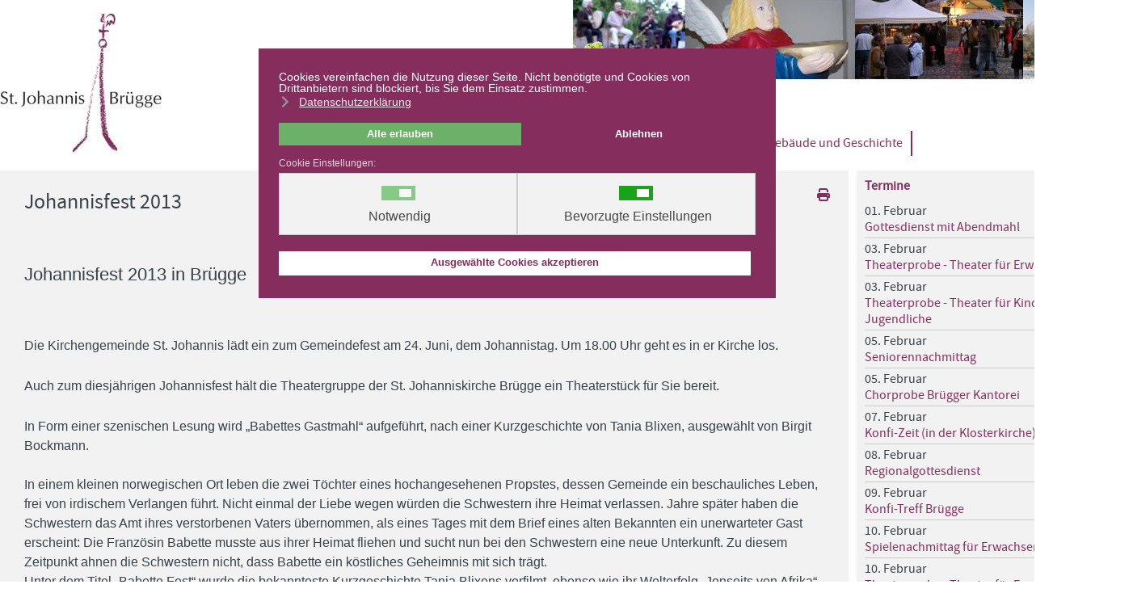

--- FILE ---
content_type: text/html; charset=utf-8
request_url: https://www.st-johannis-bruegge.de/termine/gottesdienste/icalrepeat.detail/2013/06/24/90/johannisfest-2013
body_size: 20005
content:

<!DOCTYPE html>
<html lang="de-de" dir="ltr" >
<head>
	<meta charset="utf-8">
	<meta name="robots" content="noindex,nofollow">
	<meta name="generator" content="Herzlich Nordisch">
	<link rel="modulepreload" href="/media/vendor/bootstrap/js/modal.min.js?5.3.2" fetchpriority="low">
	<link rel="modulepreload" href="/media/vendor/bootstrap/js/popover.min.js?5.3.2" fetchpriority="low">
	<link rel="modulepreload" href="/media/vendor/bootstrap/js/alert.min.js?5.3.2" fetchpriority="low">
	<link rel="modulepreload" href="/media/vendor/bootstrap/js/button.min.js?5.3.2" fetchpriority="low">
	<link rel="modulepreload" href="/media/vendor/bootstrap/js/carousel.min.js?5.3.2" fetchpriority="low">
	<link rel="modulepreload" href="/media/vendor/bootstrap/js/collapse.min.js?5.3.2" fetchpriority="low">
	<link rel="modulepreload" href="/media/vendor/bootstrap/js/dropdown.min.js?5.3.2" fetchpriority="low">
	<link rel="modulepreload" href="/media/vendor/bootstrap/js/offcanvas.min.js?5.3.2" fetchpriority="low">
	<link rel="modulepreload" href="/media/vendor/bootstrap/js/scrollspy.min.js?5.3.2" fetchpriority="low">
	<link rel="modulepreload" href="/media/vendor/bootstrap/js/tab.min.js?5.3.2" fetchpriority="low">
	<link rel="modulepreload" href="/media/vendor/bootstrap/js/toast.min.js?5.3.2" fetchpriority="low">
	<link rel="modulepreload" href="/media/com_finder/js/finder.min.js?51d48e39e29ec88ea9f10d3d23eb1f66" fetchpriority="low">
	<link rel="modulepreload" href="/media/mod_menu/js/menu.min.js?f1fd13" fetchpriority="low">
	<link rel="modulepreload" href="/media/system/js/messages.min.js?51d48e39e29ec88ea9f10d3d23eb1f66" fetchpriority="low">
	<title>Ev.-Luth. Kirchengemeinde St. Johannis Brügge – Johannisfest 2013</title>
	<link href="https://www.st-johannis-bruegge.de/index.php?option=com_jevents&amp;task=modlatest.rss&amp;format=feed&amp;type=rss&amp;Itemid=51&amp;modid=0" rel="alternate" type="application/rss+xml" title="RSS 2.0">
	<link href="https://www.st-johannis-bruegge.de/index.php?option=com_jevents&amp;task=modlatest.rss&amp;format=feed&amp;type=atom&amp;Itemid=51&amp;modid=0" rel="alternate" type="application/atom+xml" title="Atom 1.0">
	<link href="/templates/bruegge/favicon.ico" rel="icon" type="image/vnd.microsoft.icon">
	<link href="/media/vendor/awesomplete/css/awesomplete.css?1.1.5" rel="stylesheet" />
	<link href="/media/vendor/joomla-custom-elements/css/joomla-alert.min.css?0.2.0" rel="stylesheet" />
	<link href="/plugins/system/gdpr/assets/css/cookieconsent.min.css?f1fd13" rel="stylesheet" />
	<link href="/plugins/system/gdpr/assets/css/cookieconsent.xtd.min.css?f1fd13" rel="stylesheet" />
	<link href="/plugins/system/gdpr/assets/css/jquery.fancybox.min.css?f1fd13" rel="stylesheet" />
	<link href="/media/system/css/joomla-fontawesome.min.css" rel="stylesheet" />
	<link href="/media/com_jevents/lib_jevmodal/css/jevmodal.css" rel="stylesheet" />
	<link href="/components/com_jevents/assets/css/eventsadmin.css?v=3.6.83" rel="stylesheet" />
	<link href="/components/com_jevents/views/geraint/assets/css/events_css.css?v=3.6.83" rel="stylesheet" />
	<link href="/components/com_jevents/assets/css/jevcustom.css?v=3.6.83" rel="stylesheet" />
	<link href="/media/plg_system_jcepro/site/css/content.min.css?fe2b19f2ee347603dcb1ee4916167c1f" rel="stylesheet" />
	<link href="/media/plg_system_jcemediabox/css/jcemediabox.min.css?34e90de1478e8a54af7fd56d4a3a7102" rel="stylesheet" />
	<link href="/modules/mod_maximenuck/themes/custom/css/maximenuck_maximenuck.css" rel="stylesheet" />
	<link href="/modules/mod_maximenuck/themes/blank/css/maximenuck.php?monid=maximenuck130" rel="stylesheet" />
	<link href="/components/com_jevents/views/ext/assets/css/modstyle.css?v=3.6.83" rel="stylesheet" />
	<style>div.cc-window.cc-floating{max-width:32em}@media(max-width: 639px){div.cc-window.cc-floating:not(.cc-center){max-width: none}}div.cc-window, span.cc-cookie-settings-toggler{font-size:14px}div.cc-revoke{font-size:14px}div.cc-settings-label,span.cc-cookie-settings-toggle{font-size:12px}div.cc-window.cc-banner{padding:1em 1.8em}div.cc-window.cc-floating{padding:2em 1.8em}input.cc-cookie-checkbox+span:before, input.cc-cookie-checkbox+span:after{border-radius:1px}div.cc-center,div.cc-floating,div.cc-checkbox-container,div.gdpr-fancybox-container div.fancybox-content,ul.cc-cookie-category-list li,fieldset.cc-service-list-title legend{border-radius:0px}div.cc-window a.cc-btn,span.cc-cookie-settings-toggle{border-radius:0px}</style>
	<style>body,body.gdpr-prevent-scrolling{overflow:auto}div.cc-center{position:fixed;margin-top:0!important}</style>
	<style>div.cc-window div.cc-checkboxes-container{display:flex }div.cc-checkboxes-container div.cc-checkbox-container{flex:1 1 100px;justify-content:center;padding:15px 10px;border-radius:0}div.cc-checkboxes-container input[type=checkbox]{width:0 !important;height:0 !important}div.cc-checkbox-description{display:none}div.cc-checkbox-category-readmore{display:none}div.cc-center-xtd div.cc-checkbox-container a:not(.cc-btn),div.cc-center-xtd div.cc-checkbox-container a:not(.cc-btn):hover{margin:10px 0 0 10px;text-align:center;flex-basis: 100%}div.cc-checkbox-container{margin:0}div.cc-checkboxes-container a.cc-btn.cc-allow{flex-basis:100%}div.cc-center-xtd div.cc-checkbox-container input.cc-cookie-checkbox+span{position:absolute;left:50%;top:15px;margin-left:-21px}div.cc-checkboxes-container div.cc-settings-label + div.cc-checkbox-container{border-top-left-radius:0px;border-bottom-left-radius:0px}div.cc-checkboxes-container div.cc-checkbox-container:last-of-type{border-top-right-radius:0px;border-bottom-right-radius:0px}</style>
	<style>[data-id="maximenuck130"] .mobilemenuck-item-counter {
	display: inline-block;
	margin: 0 5px;
	padding: 10px;
	font-size: 12px;
	line-height: 0;
	background: rgba(0,0,0,0.3);
	color: #eee;
	border-radius: 10px;
	height: 20px;
	transform: translate(10px,-3px);
	box-sizing: border-box;
}

[data-id="maximenuck130"] .mobilemenuck-backbutton svg {
	width: 14px;
	fill: #fff;
	position: relative;
	left: -5px;
	top: -2px;
}
/* Mobile Menu CK - https://www.joomlack.fr */
/* Automatic styles */

.mobilemenuck-bar {display:none;position:relative;left:0;top:0;right:0;z-index:100;}
.mobilemenuck-bar-title {display: block;}
.mobilemenuck-bar-button {cursor:pointer;box-sizing: border-box;position:absolute; top: 0; right: 0;line-height:0.8em;font-family:Verdana;text-align: center;}
.mobilemenuck {box-sizing: border-box;width: 100%;}
.mobilemenuck-topbar {position:relative;}
.mobilemenuck-title {display: block;}
.mobilemenuck-button {cursor:pointer;box-sizing: border-box;position:absolute; top: 0; right: 0;line-height:0.8em;font-family:Verdana;text-align: center;}
.mobilemenuck a {display:block;text-decoration: none;}
.mobilemenuck a:hover {text-decoration: none;}
.mobilemenuck .mobilemenuck-item > div {position:relative;}
.mobilemenuck-lock-button.mobilemenuck-button {right:45px}
.mobilemenuck-lock-button.mobilemenuck-button svg {max-height:50%;}
.mobilemenuck-lock-button.mobilemenuck-button::after {display: block;content: "";height: 100%;width: 100%;z-index: 1;position: absolute;top: 0;left: 0;}
.mobilemenuck[data-display="flyout"] {overflow: initial !important;}
.mobilemenuck[data-display="flyout"] .level1 + .mobilemenuck-submenu {position:absolute;top:0;left:auto;display:none;height:100vh;left:100%;}
.mobilemenuck[data-display="flyout"] .level2 + .mobilemenuck-submenu {position:absolute;top:0;left:auto;display:none;height:100vh;left:100%;}
.mobilemenuck[data-display="flyout"][data-effect*="slideright"] .level1 + .mobilemenuck-submenu {right:100%;left:auto;}
.mobilemenuck[data-display="flyout"][data-effect*="slideright"] .level2 + .mobilemenuck-submenu {right:100%;left:auto;}
/* RTL support */
.rtl .mobilemenuck-bar-button {left: 0;right: auto;}
.rtl .mobilemenuck-button {left: 0;right: auto;}
.rtl .mobilemenuck-togglericon::after {left: 0;right: auto;}@media screen and (max-width: 640px) {
.mobilemenuck[data-display="flyout"] .level1 + .mobilemenuck-submenu {position:static;width: initial !important;height: initial;}
}
@media screen and (max-width: 1000px) {
.mobilemenuck[data-display="flyout"] .level2 + .mobilemenuck-submenu {position:static;width: initial !important;height: initial;}
}
.mobilemenuck-backbutton { cursor: pointer; }.mobilemenuck-backbutton:hover { opacity: 0.7; }/* for accordion */
.mobilemenuck-togglericon:after {cursor:pointer;text-align:center;display:block;position: absolute;right: 0;top: 0;content:"+";}
.mobilemenuck .open .mobilemenuck-togglericon:after {content:"-";}

[data-id="maximenuck130"] .mobilemenuck-bar-title {
	background: #464646;
	background: rgba(70,70,70,0);
	-pie-background: rgba(70,70,70,0);
	background: none;
	color: #FFFFFF;
	font-weight: bold;
	text-indent: 20px;
	line-height: 43px;
	font-size: 20px;
}

[data-id="maximenuck130"] .mobilemenuck-bar-title a, [data-id="maximenuck130"] .mobilemenuck-bar-title span.separator, [data-id="maximenuck130"] .mobilemenuck-bar-title span.nav-header {
	color: #FFFFFF;
	font-weight: bold;
	text-indent: 20px;
	line-height: 43px;
	font-size: 20px;
}

[data-id="maximenuck130"] .mobilemenuck-bar-button {
	background: #FFFFFF;
	height: 54px;
	width: 54px;
	color: #852D5C;
	padding-top: 8px;
	font-size: 52px;
}

[data-id="maximenuck130"] .mobilemenuck-bar-button a, [data-id="maximenuck130"] .mobilemenuck-bar-button span.separator, [data-id="maximenuck130"] .mobilemenuck-bar-button span.nav-header {
	color: #852D5C;
	font-size: 52px;
}

[data-id="maximenuck130"].mobilemenuck {
	background: #852D5C;
	color: #FFFFFF;
	padding-bottom: 5px;
	font-weight: bold;
	font-size: 1.2em;
}

[data-id="maximenuck130"].mobilemenuck a, [data-id="maximenuck130"].mobilemenuck span.separator, [data-id="maximenuck130"].mobilemenuck span.nav-header {
	color: #FFFFFF;
	font-weight: bold;
	font-size: 1.2em;
}

[data-id="maximenuck130"] .mobilemenuck-title {
	background: #852D5C;
	height: 43px;
	text-indent: 20px;
	line-height: 43px;
	font-size: 20px;
}

[data-id="maximenuck130"] .mobilemenuck-title a, [data-id="maximenuck130"] .mobilemenuck-title span.separator, [data-id="maximenuck130"] .mobilemenuck-title span.nav-header {
	text-indent: 20px;
	line-height: 43px;
	font-size: 20px;
}

[data-id="maximenuck130"] .mobilemenuck-button {
	height: 35px;
	width: 45px;
	color: #FFFFFF;
	line-height: 35px;
	font-size: 52px;
}

[data-id="maximenuck130"] .mobilemenuck-button a, [data-id="maximenuck130"] .mobilemenuck-button span.separator, [data-id="maximenuck130"] .mobilemenuck-button span.nav-header {
	color: #FFFFFF;
	line-height: 35px;
	font-size: 52px;
}

[data-id="maximenuck130"] .mobilemenuck-item > .level1 {
	background: #852D5C;
	-moz-border-radius: 5px 5px 5px 5px;
	-o-border-radius: 5px 5px 5px 5px;
	-webkit-border-radius: 5px 5px 5px 5px;
	border-radius: 5px 5px 5px 5px;
	color: #FFFFFF;
	margin-top: 4px;
	margin-right: 4px;
	margin-bottom: 4px;
	margin-left: 4px;
	padding-left: 15px;
	line-height: 35px;
}

[data-id="maximenuck130"] .mobilemenuck-item > .level1 a, [data-id="maximenuck130"] .mobilemenuck-item > .level1 span.separator, [data-id="maximenuck130"] .mobilemenuck-item > .level1 span.nav-header {
	color: #FFFFFF;
	line-height: 35px;
}

[data-id="maximenuck130"] .mobilemenuck-item > .level2 {
	background: #852D5C;
	-moz-border-radius: 5px 5px 5px 5px;
	-o-border-radius: 5px 5px 5px 5px;
	-webkit-border-radius: 5px 5px 5px 5px;
	border-radius: 5px 5px 5px 5px;
	color: #FFFFFF;
	margin-top: 4px;
	margin-right: 4px;
	margin-bottom: 4px;
	margin-left: 4px;
	padding-left: 25px;
	line-height: 35px;
}

[data-id="maximenuck130"] .mobilemenuck-item > .level2 a, [data-id="maximenuck130"] .mobilemenuck-item > .level2 span.separator, [data-id="maximenuck130"] .mobilemenuck-item > .level2 span.nav-header {
	color: #FFFFFF;
	line-height: 35px;
}

[data-id="maximenuck130"] .level2 + .mobilemenuck-submenu .mobilemenuck-item > div {
	background: #852D5C;
	-moz-border-radius: 5px 5px 5px 5px;
	-o-border-radius: 5px 5px 5px 5px;
	-webkit-border-radius: 5px 5px 5px 5px;
	border-radius: 5px 5px 5px 5px;
	color: #FFFFFF;
	margin-top: 4px;
	margin-right: 4px;
	margin-bottom: 4px;
	margin-left: 4px;
	padding-left: 35px;
	line-height: 35px;
}

[data-id="maximenuck130"] .level2 + .mobilemenuck-submenu .mobilemenuck-item > div a, [data-id="maximenuck130"] .level2 + .mobilemenuck-submenu .mobilemenuck-item > div span.separator, [data-id="maximenuck130"] .level2 + .mobilemenuck-submenu .mobilemenuck-item > div span.nav-header {
	color: #FFFFFF;
	line-height: 35px;
}

[data-id="maximenuck130"] .mobilemenuck-togglericon:after {
	background: #000000;
	background: rgba(0,0,0,0.25);
	-pie-background: rgba(0,0,0,0.25);
	-moz-border-radius: 0px 5px 5px 0px;
	-o-border-radius: 0px 5px 5px 0px;
	-webkit-border-radius: 0px 5px 5px 0px;
	border-radius: 0px 5px 5px 0px;
	height: 35px;
	width: 35px;
	padding-right: 5px;
	padding-left: 5px;
	line-height: 35px;
	font-size: 1.7em;
}

[data-id="maximenuck130"] .mobilemenuck-togglericon:after a, [data-id="maximenuck130"] .mobilemenuck-togglericon:after span.separator, [data-id="maximenuck130"] .mobilemenuck-togglericon:after span.nav-header {
	line-height: 35px;
	font-size: 1.7em;
}
.mobilemaximenuck div span.descck {
    padding-left: 10px;
    font-size: 12px;
}[data-id="maximenuck130"] + .mobilemenuck-overlay {
	position: fixed;
	top: 0;
	background: #000000;
	opacity: 0.3;
	left: 0;
	right: 0;
	bottom: 0;
	z-index: 9;
}.mobilemenuck-logo { text-align: center; }.mobilemenuck-logo-left { text-align: left; }.mobilemenuck-logo-right { text-align: right; }.mobilemenuck-logo a { display: inline-block; }</style>
	<style>div#maximenuck .titreck-text {
	flex: 1;
}

div#maximenuck .maximenuck.rolloveritem  img {
	display: none !important;
}
@media screen and (max-width: 640px) {div#maximenuck ul.maximenuck li.maximenuck.nomobileck, div#maximenuck .maxipushdownck ul.maximenuck2 li.maximenuck.nomobileck { display: none !important; }
	div#maximenuck.maximenuckh {
        height: auto !important;
    }
	
	div#maximenuck.maximenuckh li.maxiFancybackground {
		display: none !important;
	}

    div#maximenuck.maximenuckh ul:not(.noresponsive) {
        height: auto !important;
        padding-left: 0 !important;
        /*padding-right: 0 !important;*/
    }

    div#maximenuck.maximenuckh ul:not(.noresponsive) li {
        float :none !important;
        width: 100% !important;
		box-sizing: border-box;
        /*padding-right: 0 !important;*/
		padding-left: 0 !important;
		padding-right: 0 !important;
        margin-right: 0 !important;
    }

    div#maximenuck.maximenuckh ul:not(.noresponsive) li > div.floatck {
        width: 100% !important;
		box-sizing: border-box;
		right: 0 !important;
		left: 0 !important;
		margin-left: 0 !important;
		position: relative !important;
		/*display: none;
		height: auto !important;*/
    }
	
	div#maximenuck.maximenuckh ul:not(.noresponsive) li:hover > div.floatck {
		position: relative !important;
		margin-left: 0 !important;
    }

    div#maximenuck.maximenuckh ul:not(.noresponsive) div.floatck div.maximenuck2 {
        width: 100% !important;
    }

    div#maximenuck.maximenuckh ul:not(.noresponsive) div.floatck div.floatck {
        width: 100% !important;
        margin: 20px 0 0 0 !important;
    }
	
	div#maximenuck.maximenuckh ul:not(.noresponsive) div.floatck div.maxidrop-main {
        width: 100% !important;
    }

    div#maximenuck.maximenuckh ul:not(.noresponsive) li.maximenucklogo img {
        display: block !important;
        margin-left: auto !important;
        margin-right: auto !important;
        float: none !important;
    }
	
	
	/* for vertical menu  */
	div#maximenuck.maximenuckv {
        height: auto !important;
    }
	
	div#maximenuck.maximenuckh li.maxiFancybackground {
		display: none !important;
	}

    div#maximenuck.maximenuckv ul:not(.noresponsive) {
        height: auto !important;
        padding-left: 0 !important;
        /*padding-right: 0 !important;*/
    }

    div#maximenuck.maximenuckv ul:not(.noresponsive) li {
        float :none !important;
        width: 100% !important;
        /*padding-right: 0 !important;*/
		padding-left: 0 !important;
        margin-right: 0 !important;
    }

    div#maximenuck.maximenuckv ul:not(.noresponsive) li > div.floatck {
        width: 100% !important;
		right: 0 !important;
		margin-left: 0 !important;
		margin-top: 0 !important;
		position: relative !important;
		left: 0 !important;
		/*display: none;
		height: auto !important;*/
    }
	
	div#maximenuck.maximenuckv ul:not(.noresponsive) li:hover > div.floatck {
		position: relative !important;
		margin-left: 0 !important;
    }

    div#maximenuck.maximenuckv ul:not(.noresponsive) div.floatck div.maximenuck2 {
        width: 100% !important;
    }

    div#maximenuck.maximenuckv ul:not(.noresponsive) div.floatck div.floatck {
        width: 100% !important;
        margin: 20px 0 0 0 !important;
    }
	
	div#maximenuck.maximenuckv ul:not(.noresponsive) div.floatck div.maxidrop-main {
        width: 100% !important;
    }

    div#maximenuck.maximenuckv ul:not(.noresponsive) li.maximenucklogo img {
        display: block !important;
        margin-left: auto !important;
        margin-right: auto !important;
        float: none !important;
    }
}
	
@media screen and (min-width: 641px) {
	div#maximenuck ul.maximenuck li.maximenuck.nodesktopck, div#maximenuck .maxipushdownck ul.maximenuck2 li.maximenuck.nodesktopck { display: none !important; }
}/*---------------------------------------------
---	 WCAG				                ---
----------------------------------------------*/
#maximenuck.maximenuck-wcag-active .maximenuck-toggler-anchor ~ ul {
    display: block !important;
}

#maximenuck .maximenuck-toggler-anchor {
	height: 0;
	opacity: 0;
	overflow: hidden;
	display: none;
}
div#maximenuck.maximenuckh ul.maximenuck div.maxidrop-main, div#maximenuck.maximenuckh ul.maximenuck li div.maxidrop-main { width: 200px; } 
div#maximenuck.maximenuckh ul.maximenuck div.floatck, div#maximenuck.maximenuckh ul.maximenuck li.maximenuck div.floatck { margin-top: 5px; } 
div#maximenuck.maximenuckh ul.maximenuck li.maximenuck.level1.parent > a:after, div#maximenuck.maximenuckh ul.maximenuck li.maximenuck.level1.parent > span.separator:after { display: none;}
div#maximenuck.maximenuckh ul.maximenuck li.maximenuck.level1 li.maximenuck.parent > a:after, div#maximenuck.maximenuckh ul.maximenuck li.maximenuck.level1 li.maximenuck.parent > span.separator:after,
	div#maximenuck .maxipushdownck li.maximenuck.parent > a:after, div#maximenuck .maxipushdownck li.maximenuck.parent > span.separator:after { border-left-color: #FFFFFF;color: #FFFFFF;margin-right: 5px;} 
div#maximenuck.maximenuckh ul.maximenuck li.maximenuck.level1 li.maximenuck.parent:hover > a:after, div#maximenuck.maximenuckh ul.maximenuck li.maximenuck.level1 li.maximenuck.parent:hover > span.separator:after,
	div#maximenuck .maxipushdownck li.maximenuck.parent:hover > a:after, div#maximenuck .maxipushdownck li.maximenuck.parent:hover > span.separator:after { border-color: transparent transparent transparent #FFFFFF;color: #FFFFFF;} 
div#maximenuck.maximenuckh ul.maximenuck, #maximenuck.maximenuckh ul.maximenuck { padding-top: 0px;padding-right: 0px;padding-bottom: 0px;padding-left: 0px;margin-top: 15px;margin-right: 6px;margin-bottom: 0px;margin-left: 0px;text-align: left; } 
div#maximenuck.maximenuckh ul.maximenuck li.maximenuck.level1, div#maximenuck.maximenuckh ul.maximenuck li.maximenuck.level1.parent {  } 
div#maximenuck.maximenuckh ul.maximenuck li.maximenuck.level1 > a, div#maximenuck.maximenuckh ul.maximenuck li.maximenuck.level1 > span.separator { padding-top: 5px;padding-right: 10px;padding-bottom: 5px;padding-left: 10px; } 
div#maximenuck.maximenuckh ul.maximenuck li.maximenuck.level1 > a span.titreck, div#maximenuck.maximenuckh ul.maximenuck li.maximenuck.level1 > span.separator span.titreck, select#maximenuck.maximenuckh ul.maximenuck { font-size: 16px; } 
div#maximenuck.maximenuckh ul.maximenuck li.maximenuck.level1.active, div#maximenuck.maximenuckh ul.maximenuck li.maximenuck.level1.parent.active, 
div#maximenuck.maximenuckh ul.maximenuck li.maximenuck.level1:hover, div#maximenuck.maximenuckh ul.maximenuck li.maximenuck.level1.parent:hover { background: #852d5c;background-color: #852d5c; } 
div#maximenuck.maximenuckh ul.maximenuck li.maximenuck.level1.active > a, div#maximenuck.maximenuckh ul.maximenuck li.maximenuck.level1.active > span, 
div#maximenuck.maximenuckh ul.maximenuck li.maximenuck.level1:hover > a, div#maximenuck.maximenuckh ul.maximenuck li.maximenuck.level1:hover > span.separator {  } 
div#maximenuck.maximenuckh ul.maximenuck li.maximenuck.level1.active > a span.titreck, div#maximenuck.maximenuckh ul.maximenuck li.maximenuck.level1.active > span.separator span.titreck, 
div#maximenuck.maximenuckh ul.maximenuck li.maximenuck.level1:hover > a span.titreck, div#maximenuck.maximenuckh ul.maximenuck li.maximenuck.level1:hover > span.separator span.titreck, select#maximenuck.maximenuckh ul.maximenuck:hover { color: #FFFFFF; } 
div#maximenuck.maximenuckh ul.maximenuck li.maximenuck div.floatck, div#maximenuck.maximenuckh ul.maximenuck li.maximenuck div.floatck div.floatck,
div#maximenuck .maxipushdownck div.floatck, select#maximenuck.maximenuckh ul.maximenuck option { background: #FFFFFF;background-color: #FFFFFF; } 
div#maximenuck.maximenuckh ul.maximenuck li.maximenuck.level1 li.maximenuck:not(.headingck), div#maximenuck li.maximenuck.maximenuflatlistck:not(.level1):not(.headingck),
div#maximenuck .maxipushdownck li.maximenuck:not(.headingck), select#maximenuck.maximenuckh ul.maximenuck option {  } 
div#maximenuck.maximenuckh ul.maximenuck li.maximenuck.level1 li.maximenuck:not(.headingck) > a, div#maximenuck li.maximenuck.maximenuflatlistck:not(.level1):not(.headingck) > a,
div#maximenuck .maxipushdownck li.maximenuck:not(.headingck) > a, div#maximenuck.maximenuckh ul.maximenuck li.maximenuck.level1 li.maximenuck:not(.headingck) > span.separator, div#maximenuck li.maximenuck.maximenuflatlistck:not(.level1):not(.headingck) > span.separator,
div#maximenuck .maxipushdownck li.maximenuck:not(.headingck) > span.separator { padding-top: 5px;padding-right: 15px;padding-bottom: 5px;padding-left: 5px; } 
div#maximenuck ul.maximenuck li.maximenuck.level1 li.maximenuck:not(.headingck):hover, div#maximenuck li.maximenuck.maximenuflatlistck:hover:not(.level1):not(.headingck):hover,
div#maximenuck .maxipushdownck li.maximenuck:not(.headingck):hover { background: #852d5c;background-color: #852d5c; } 
div#maximenuck ul.maximenuck li.maximenuck.level1 li.maximenuck:not(.headingck):hover > a, div#maximenuck li.maximenuck.maximenuflatlistck:hover:not(.level1):not(.headingck):hover > a,
div#maximenuck .maxipushdownck li.maximenuck:not(.headingck):hover > a, div#maximenuck ul.maximenuck li.maximenuck.level1 li.maximenuck:not(.headingck):hover > span.separator, div#maximenuck li.maximenuck.maximenuflatlistck:hover:not(.level1):not(.headingck):hover > span.separator,
div#maximenuck .maxipushdownck li.maximenuck:not(.headingck):hover > span.separator {  } 
div#maximenuck.maximenuckh ul.maximenuck li.maximenuck.level1 li.maximenuck:hover > a span.titreck, div#maximenuck.maximenuckh ul.maximenuck li.maximenuck.level1 li.maximenuck:hover > span.separator span.titreck, div#maximenuck li.maximenuck.maximenuflatlistck:hover:not(.level1) span.titreck,
div#maximenuck .maxipushdownck li.maximenuck:hover > a span.titreck, div#maximenuck .maxipushdownck li.maximenuck:hover > span.separator span.titreck { color: #FFFFFF; } 
div#maximenuck.maximenuckh ul.maximenuck li.maximenuck.level1 li.maximenuck.active:not(.headingck),
	div#maximenuck .maxipushdownck li.maximenuck.active:not(.headingck) { background: #852d5c;background-color: #852d5c; } 
div#maximenuck.maximenuckh ul.maximenuck li.maximenuck.level1 li.maximenuck.active:not(.headingck) > a,
	div#maximenuck .maxipushdownck li.maximenuck.active:not(.headingck) > a, div#maximenuck.maximenuckh ul.maximenuck li.maximenuck.level1 li.maximenuck.active:not(.headingck) > span.separator,
	div#maximenuck .maxipushdownck li.maximenuck.active:not(.headingck) > span.separator {  } 
div#maximenuck.maximenuckh ul.maximenuck li.maximenuck.level1 li.maximenuck.active > a span.titreck, div#maximenuck.maximenuckh ul.maximenuck li.maximenuck.level1 li.maximenuck.active > span.separator span.titreck,
	div#maximenuck .maxipushdownck li.maximenuck.active > a span.titreck, div#maximenuck .maxipushdownck li.maximenuck.active > span.separator span.titreck { color: #FFFFFF; } /* for images position */
div#maximenuck ul.maximenuck li.maximenuck.level1 > a,
div#maximenuck ul.maximenuck li.maximenuck.level1 > span.separator {
	display: flex;
	align-items: center;
}

div#maximenuck ul.maximenuck li.maximenuck.level1 li.maximenuck > a,
div#maximenuck ul.maximenuck li.maximenuck.level1 li.maximenuck > span.separator {
	display: flex;
}

div#maximenuck ul.maximenuck li.maximenuck.level1 > a[data-align="bottom"],
div#maximenuck ul.maximenuck li.maximenuck.level1 > span.separator[data-align="bottom"],
div#maximenuck ul.maximenuck li.maximenuck.level1 li.maximenuck > a[data-align="bottom"],
div#maximenuck ul.maximenuck li.maximenuck.level1 li.maximenuck > span.separator[data-align="bottom"],
	div#maximenuck ul.maximenuck li.maximenuck.level1 > a[data-align="top"],
div#maximenuck ul.maximenuck li.maximenuck.level1 > span.separator[data-align="top"],
div#maximenuck ul.maximenuck li.maximenuck.level1 li.maximenuck > a[data-align="top"],
div#maximenuck ul.maximenuck li.maximenuck.level1 li.maximenuck > span.separator[data-align="top"]{
	flex-direction: column;
	align-items: inherit;
}

div#maximenuck ul.maximenuck li.maximenuck.level1 > a[data-align=*"bottom"] img,
div#maximenuck ul.maximenuck li.maximenuck.level1 > span.separator[data-align=*"bottom"] img,
div#maximenuck ul.maximenuck li.maximenuck.level1 li.maximenuck > a[data-align=*"bottom"] img,
div#maximenuck ul.maximenuck li.maximenuck.level1 li.maximenuck > span.separator[data-align=*"bottom"] img {
	align-self: end;
}

div#maximenuck ul.maximenuck li.maximenuck.level1 > a[data-align=*"top"] img,
div#maximenuck ul.maximenuck li.maximenuck.level1 > span.separator[data-align=*"top"] img,
div#maximenuck ul.maximenuck li.maximenuck.level1 li.maximenuck > a[data-align=*"top"] img,
div#maximenuck ul.maximenuck li.maximenuck.level1 li.maximenuck > span.separator[data-align=*"top"] img {
	align-self: start;
}


</style>
	<style>
div#maximenuck130 ul.maximenuck li.maximenuck.item6.level1, 
div#maximenuck130 ul.maximenuck2 li.maximenuck.item6.level1{ border-right: #852d5c 2px solid  !important; } 
div#maximenuck130 ul.maximenuck li.maximenuck.item6.level1.active > a.maximenuck span.titreck, div#maximenuck130 ul.maximenuck li.maximenuck.item6.level1.active > span.separator span.titreck, div#maximenuck130 ul.maximenuck li.maximenuck.item6.level1.active > span.nav-header span.titreck,
div#maximenuck130 ul.maximenuck2 li.maximenuck.item6.level1.active > a.maximenuck span.titreck, div#maximenuck130 ul.maximenuck2 li.maximenuck.item6.level1.active > span.separator span.titreck, div#maximenuck130 ul.maximenuck2 li.maximenuck.item6.level1.active > span.nav-header span.titreck { font-weight: normal !important; } </style>
	<style>
div#maximenuck130 ul.maximenuck li.maximenuck.item9.level1, 
div#maximenuck130 ul.maximenuck2 li.maximenuck.item9.level1{ border-right: #852d5c 2px solid  !important; } 
div#maximenuck130 ul.maximenuck li.maximenuck.item9.level1.active > a.maximenuck span.titreck, div#maximenuck130 ul.maximenuck li.maximenuck.item9.level1.active > span.separator span.titreck, div#maximenuck130 ul.maximenuck li.maximenuck.item9.level1.active > span.nav-header span.titreck,
div#maximenuck130 ul.maximenuck2 li.maximenuck.item9.level1.active > a.maximenuck span.titreck, div#maximenuck130 ul.maximenuck2 li.maximenuck.item9.level1.active > span.separator span.titreck, div#maximenuck130 ul.maximenuck2 li.maximenuck.item9.level1.active > span.nav-header span.titreck { font-weight: normal !important; } </style>
	<style>
div#maximenuck130 ul.maximenuck li.maximenuck.item15.level2.active > a.maximenuck span.titreck, div#maximenuck130 ul.maximenuck li.maximenuck.item15.level2.active > span.separator span.titreck, div#maximenuck130 ul.maximenuck li.maximenuck.item15.level2.active > span.nav-header span.titreck,
div#maximenuck130 ul.maximenuck2 li.maximenuck.item15.level2.active > a.maximenuck span.titreck, div#maximenuck130 ul.maximenuck2 li.maximenuck.item15.level2.active > span.separator span.titreck, div#maximenuck130 ul.maximenuck2 li.maximenuck.item15.level2.active > span.nav-header span.titreck { font-weight: normal !important; } </style>
	<style>
div#maximenuck130 ul.maximenuck li.maximenuck.item16.level2.active > a.maximenuck span.titreck, div#maximenuck130 ul.maximenuck li.maximenuck.item16.level2.active > span.separator span.titreck, div#maximenuck130 ul.maximenuck li.maximenuck.item16.level2.active > span.nav-header span.titreck,
div#maximenuck130 ul.maximenuck2 li.maximenuck.item16.level2.active > a.maximenuck span.titreck, div#maximenuck130 ul.maximenuck2 li.maximenuck.item16.level2.active > span.separator span.titreck, div#maximenuck130 ul.maximenuck2 li.maximenuck.item16.level2.active > span.nav-header span.titreck { font-weight: normal !important; } </style>
	<style>
div#maximenuck130 ul.maximenuck li.maximenuck.item17.level2.active > a.maximenuck span.titreck, div#maximenuck130 ul.maximenuck li.maximenuck.item17.level2.active > span.separator span.titreck, div#maximenuck130 ul.maximenuck li.maximenuck.item17.level2.active > span.nav-header span.titreck,
div#maximenuck130 ul.maximenuck2 li.maximenuck.item17.level2.active > a.maximenuck span.titreck, div#maximenuck130 ul.maximenuck2 li.maximenuck.item17.level2.active > span.separator span.titreck, div#maximenuck130 ul.maximenuck2 li.maximenuck.item17.level2.active > span.nav-header span.titreck { font-weight: normal !important; } </style>
	<style>
div#maximenuck130 ul.maximenuck li.maximenuck.item653.level1.active > a.maximenuck span.titreck, div#maximenuck130 ul.maximenuck li.maximenuck.item653.level1.active > span.separator span.titreck, div#maximenuck130 ul.maximenuck li.maximenuck.item653.level1.active > span.nav-header span.titreck,
div#maximenuck130 ul.maximenuck2 li.maximenuck.item653.level1.active > a.maximenuck span.titreck, div#maximenuck130 ul.maximenuck2 li.maximenuck.item653.level1.active > span.separator span.titreck, div#maximenuck130 ul.maximenuck2 li.maximenuck.item653.level1.active > span.nav-header span.titreck { font-weight: normal !important; } </style>
	<style>
div#maximenuck130 ul.maximenuck li.maximenuck.item39.level2.active > a.maximenuck span.titreck, div#maximenuck130 ul.maximenuck li.maximenuck.item39.level2.active > span.separator span.titreck, div#maximenuck130 ul.maximenuck li.maximenuck.item39.level2.active > span.nav-header span.titreck,
div#maximenuck130 ul.maximenuck2 li.maximenuck.item39.level2.active > a.maximenuck span.titreck, div#maximenuck130 ul.maximenuck2 li.maximenuck.item39.level2.active > span.separator span.titreck, div#maximenuck130 ul.maximenuck2 li.maximenuck.item39.level2.active > span.nav-header span.titreck { font-weight: normal !important; } </style>
	<style>
div#maximenuck130 ul.maximenuck li.maximenuck.item648.level2.active > a.maximenuck span.titreck, div#maximenuck130 ul.maximenuck li.maximenuck.item648.level2.active > span.separator span.titreck, div#maximenuck130 ul.maximenuck li.maximenuck.item648.level2.active > span.nav-header span.titreck,
div#maximenuck130 ul.maximenuck2 li.maximenuck.item648.level2.active > a.maximenuck span.titreck, div#maximenuck130 ul.maximenuck2 li.maximenuck.item648.level2.active > span.separator span.titreck, div#maximenuck130 ul.maximenuck2 li.maximenuck.item648.level2.active > span.nav-header span.titreck { font-weight: normal !important; } </style>
	<style>
div#maximenuck130 ul.maximenuck li.maximenuck.item22.level2.active > a.maximenuck span.titreck, div#maximenuck130 ul.maximenuck li.maximenuck.item22.level2.active > span.separator span.titreck, div#maximenuck130 ul.maximenuck li.maximenuck.item22.level2.active > span.nav-header span.titreck,
div#maximenuck130 ul.maximenuck2 li.maximenuck.item22.level2.active > a.maximenuck span.titreck, div#maximenuck130 ul.maximenuck2 li.maximenuck.item22.level2.active > span.separator span.titreck, div#maximenuck130 ul.maximenuck2 li.maximenuck.item22.level2.active > span.nav-header span.titreck { font-weight: normal !important; } </style>
	<style>
div#maximenuck130 ul.maximenuck li.maximenuck.item649.level2.active > a.maximenuck span.titreck, div#maximenuck130 ul.maximenuck li.maximenuck.item649.level2.active > span.separator span.titreck, div#maximenuck130 ul.maximenuck li.maximenuck.item649.level2.active > span.nav-header span.titreck,
div#maximenuck130 ul.maximenuck2 li.maximenuck.item649.level2.active > a.maximenuck span.titreck, div#maximenuck130 ul.maximenuck2 li.maximenuck.item649.level2.active > span.separator span.titreck, div#maximenuck130 ul.maximenuck2 li.maximenuck.item649.level2.active > span.nav-header span.titreck { font-weight: normal !important; } </style>
	<style>
div#maximenuck130 ul.maximenuck li.maximenuck.item744.level3.active > a.maximenuck span.titreck, div#maximenuck130 ul.maximenuck li.maximenuck.item744.level3.active > span.separator span.titreck, div#maximenuck130 ul.maximenuck li.maximenuck.item744.level3.active > span.nav-header span.titreck,
div#maximenuck130 ul.maximenuck2 li.maximenuck.item744.level3.active > a.maximenuck span.titreck, div#maximenuck130 ul.maximenuck2 li.maximenuck.item744.level3.active > span.separator span.titreck, div#maximenuck130 ul.maximenuck2 li.maximenuck.item744.level3.active > span.nav-header span.titreck { font-weight: normal !important; } </style>
	<style>
div#maximenuck130 ul.maximenuck li.maximenuck.item747.level3.active > a.maximenuck span.titreck, div#maximenuck130 ul.maximenuck li.maximenuck.item747.level3.active > span.separator span.titreck, div#maximenuck130 ul.maximenuck li.maximenuck.item747.level3.active > span.nav-header span.titreck,
div#maximenuck130 ul.maximenuck2 li.maximenuck.item747.level3.active > a.maximenuck span.titreck, div#maximenuck130 ul.maximenuck2 li.maximenuck.item747.level3.active > span.separator span.titreck, div#maximenuck130 ul.maximenuck2 li.maximenuck.item747.level3.active > span.nav-header span.titreck { font-weight: normal !important; } </style>
	<style>
div#maximenuck130 ul.maximenuck li.maximenuck.item651.level2.active > a.maximenuck span.titreck, div#maximenuck130 ul.maximenuck li.maximenuck.item651.level2.active > span.separator span.titreck, div#maximenuck130 ul.maximenuck li.maximenuck.item651.level2.active > span.nav-header span.titreck,
div#maximenuck130 ul.maximenuck2 li.maximenuck.item651.level2.active > a.maximenuck span.titreck, div#maximenuck130 ul.maximenuck2 li.maximenuck.item651.level2.active > span.separator span.titreck, div#maximenuck130 ul.maximenuck2 li.maximenuck.item651.level2.active > span.nav-header span.titreck { font-weight: normal !important; } </style>
	<style>
div#maximenuck130 ul.maximenuck li.maximenuck.item52.level2.active > a.maximenuck span.titreck, div#maximenuck130 ul.maximenuck li.maximenuck.item52.level2.active > span.separator span.titreck, div#maximenuck130 ul.maximenuck li.maximenuck.item52.level2.active > span.nav-header span.titreck,
div#maximenuck130 ul.maximenuck2 li.maximenuck.item52.level2.active > a.maximenuck span.titreck, div#maximenuck130 ul.maximenuck2 li.maximenuck.item52.level2.active > span.separator span.titreck, div#maximenuck130 ul.maximenuck2 li.maximenuck.item52.level2.active > span.nav-header span.titreck { font-weight: normal !important; } </style>
	<style>
div#maximenuck130 ul.maximenuck li.maximenuck.item657.level2.active > a.maximenuck span.titreck, div#maximenuck130 ul.maximenuck li.maximenuck.item657.level2.active > span.separator span.titreck, div#maximenuck130 ul.maximenuck li.maximenuck.item657.level2.active > span.nav-header span.titreck,
div#maximenuck130 ul.maximenuck2 li.maximenuck.item657.level2.active > a.maximenuck span.titreck, div#maximenuck130 ul.maximenuck2 li.maximenuck.item657.level2.active > span.separator span.titreck, div#maximenuck130 ul.maximenuck2 li.maximenuck.item657.level2.active > span.nav-header span.titreck { font-weight: normal !important; } </style>
	<style>
div#maximenuck130 ul.maximenuck li.maximenuck.item38.level2.active > a.maximenuck span.titreck, div#maximenuck130 ul.maximenuck li.maximenuck.item38.level2.active > span.separator span.titreck, div#maximenuck130 ul.maximenuck li.maximenuck.item38.level2.active > span.nav-header span.titreck,
div#maximenuck130 ul.maximenuck2 li.maximenuck.item38.level2.active > a.maximenuck span.titreck, div#maximenuck130 ul.maximenuck2 li.maximenuck.item38.level2.active > span.separator span.titreck, div#maximenuck130 ul.maximenuck2 li.maximenuck.item38.level2.active > span.nav-header span.titreck { font-weight: normal !important; } </style>
	<style>
div#maximenuck130 ul.maximenuck li.maximenuck.item36.level2.active > a.maximenuck span.titreck, div#maximenuck130 ul.maximenuck li.maximenuck.item36.level2.active > span.separator span.titreck, div#maximenuck130 ul.maximenuck li.maximenuck.item36.level2.active > span.nav-header span.titreck,
div#maximenuck130 ul.maximenuck2 li.maximenuck.item36.level2.active > a.maximenuck span.titreck, div#maximenuck130 ul.maximenuck2 li.maximenuck.item36.level2.active > span.separator span.titreck, div#maximenuck130 ul.maximenuck2 li.maximenuck.item36.level2.active > span.nav-header span.titreck { font-weight: normal !important; } </style>
	<style>
div#maximenuck130 ul.maximenuck li.maximenuck.item37.level2.active > a.maximenuck span.titreck, div#maximenuck130 ul.maximenuck li.maximenuck.item37.level2.active > span.separator span.titreck, div#maximenuck130 ul.maximenuck li.maximenuck.item37.level2.active > span.nav-header span.titreck,
div#maximenuck130 ul.maximenuck2 li.maximenuck.item37.level2.active > a.maximenuck span.titreck, div#maximenuck130 ul.maximenuck2 li.maximenuck.item37.level2.active > span.separator span.titreck, div#maximenuck130 ul.maximenuck2 li.maximenuck.item37.level2.active > span.nav-header span.titreck { font-weight: normal !important; } </style>
	<style>
div#maximenuck130 ul.maximenuck li.maximenuck.item40.level2.active > a.maximenuck span.titreck, div#maximenuck130 ul.maximenuck li.maximenuck.item40.level2.active > span.separator span.titreck, div#maximenuck130 ul.maximenuck li.maximenuck.item40.level2.active > span.nav-header span.titreck,
div#maximenuck130 ul.maximenuck2 li.maximenuck.item40.level2.active > a.maximenuck span.titreck, div#maximenuck130 ul.maximenuck2 li.maximenuck.item40.level2.active > span.separator span.titreck, div#maximenuck130 ul.maximenuck2 li.maximenuck.item40.level2.active > span.nav-header span.titreck { font-weight: normal !important; } </style>
	<style>
div#maximenuck130 ul.maximenuck li.maximenuck.item652.level1.active > a.maximenuck span.titreck, div#maximenuck130 ul.maximenuck li.maximenuck.item652.level1.active > span.separator span.titreck, div#maximenuck130 ul.maximenuck li.maximenuck.item652.level1.active > span.nav-header span.titreck,
div#maximenuck130 ul.maximenuck2 li.maximenuck.item652.level1.active > a.maximenuck span.titreck, div#maximenuck130 ul.maximenuck2 li.maximenuck.item652.level1.active > span.separator span.titreck, div#maximenuck130 ul.maximenuck2 li.maximenuck.item652.level1.active > span.nav-header span.titreck { font-weight: normal !important; } </style>
	<style>
div#maximenuck130 ul.maximenuck li.maximenuck.item740.level2.active > a.maximenuck span.titreck, div#maximenuck130 ul.maximenuck li.maximenuck.item740.level2.active > span.separator span.titreck, div#maximenuck130 ul.maximenuck li.maximenuck.item740.level2.active > span.nav-header span.titreck,
div#maximenuck130 ul.maximenuck2 li.maximenuck.item740.level2.active > a.maximenuck span.titreck, div#maximenuck130 ul.maximenuck2 li.maximenuck.item740.level2.active > span.separator span.titreck, div#maximenuck130 ul.maximenuck2 li.maximenuck.item740.level2.active > span.nav-header span.titreck { font-weight: normal !important; } </style>
	<style>
div#maximenuck130 ul.maximenuck li.maximenuck.item32.level2.active > a.maximenuck span.titreck, div#maximenuck130 ul.maximenuck li.maximenuck.item32.level2.active > span.separator span.titreck, div#maximenuck130 ul.maximenuck li.maximenuck.item32.level2.active > span.nav-header span.titreck,
div#maximenuck130 ul.maximenuck2 li.maximenuck.item32.level2.active > a.maximenuck span.titreck, div#maximenuck130 ul.maximenuck2 li.maximenuck.item32.level2.active > span.separator span.titreck, div#maximenuck130 ul.maximenuck2 li.maximenuck.item32.level2.active > span.nav-header span.titreck { font-weight: normal !important; } </style>
	<style>
div#maximenuck130 ul.maximenuck li.maximenuck.item655.level2.active > a.maximenuck span.titreck, div#maximenuck130 ul.maximenuck li.maximenuck.item655.level2.active > span.separator span.titreck, div#maximenuck130 ul.maximenuck li.maximenuck.item655.level2.active > span.nav-header span.titreck,
div#maximenuck130 ul.maximenuck2 li.maximenuck.item655.level2.active > a.maximenuck span.titreck, div#maximenuck130 ul.maximenuck2 li.maximenuck.item655.level2.active > span.separator span.titreck, div#maximenuck130 ul.maximenuck2 li.maximenuck.item655.level2.active > span.nav-header span.titreck { font-weight: normal !important; } </style>
	<style>
div#maximenuck130 ul.maximenuck li.maximenuck.item745.level2.active > a.maximenuck span.titreck, div#maximenuck130 ul.maximenuck li.maximenuck.item745.level2.active > span.separator span.titreck, div#maximenuck130 ul.maximenuck li.maximenuck.item745.level2.active > span.nav-header span.titreck,
div#maximenuck130 ul.maximenuck2 li.maximenuck.item745.level2.active > a.maximenuck span.titreck, div#maximenuck130 ul.maximenuck2 li.maximenuck.item745.level2.active > span.separator span.titreck, div#maximenuck130 ul.maximenuck2 li.maximenuck.item745.level2.active > span.nav-header span.titreck { font-weight: normal !important; } </style>
	<style>
div#maximenuck130 ul.maximenuck li.maximenuck.item742.level2.active > a.maximenuck span.titreck, div#maximenuck130 ul.maximenuck li.maximenuck.item742.level2.active > span.separator span.titreck, div#maximenuck130 ul.maximenuck li.maximenuck.item742.level2.active > span.nav-header span.titreck,
div#maximenuck130 ul.maximenuck2 li.maximenuck.item742.level2.active > a.maximenuck span.titreck, div#maximenuck130 ul.maximenuck2 li.maximenuck.item742.level2.active > span.separator span.titreck, div#maximenuck130 ul.maximenuck2 li.maximenuck.item742.level2.active > span.nav-header span.titreck { font-weight: normal !important; } </style>
	<style>
div#maximenuck130 ul.maximenuck li.maximenuck.item741.level2.active > a.maximenuck span.titreck, div#maximenuck130 ul.maximenuck li.maximenuck.item741.level2.active > span.separator span.titreck, div#maximenuck130 ul.maximenuck li.maximenuck.item741.level2.active > span.nav-header span.titreck,
div#maximenuck130 ul.maximenuck2 li.maximenuck.item741.level2.active > a.maximenuck span.titreck, div#maximenuck130 ul.maximenuck2 li.maximenuck.item741.level2.active > span.separator span.titreck, div#maximenuck130 ul.maximenuck2 li.maximenuck.item741.level2.active > span.nav-header span.titreck { font-weight: normal !important; } </style>
	<style>
div#maximenuck130 ul.maximenuck li.maximenuck.item743.level2.active > a.maximenuck span.titreck, div#maximenuck130 ul.maximenuck li.maximenuck.item743.level2.active > span.separator span.titreck, div#maximenuck130 ul.maximenuck li.maximenuck.item743.level2.active > span.nav-header span.titreck,
div#maximenuck130 ul.maximenuck2 li.maximenuck.item743.level2.active > a.maximenuck span.titreck, div#maximenuck130 ul.maximenuck2 li.maximenuck.item743.level2.active > span.separator span.titreck, div#maximenuck130 ul.maximenuck2 li.maximenuck.item743.level2.active > span.nav-header span.titreck { font-weight: normal !important; } </style>
	<style>
div#maximenuck130 ul.maximenuck li.maximenuck.item746.level2.active > a.maximenuck span.titreck, div#maximenuck130 ul.maximenuck li.maximenuck.item746.level2.active > span.separator span.titreck, div#maximenuck130 ul.maximenuck li.maximenuck.item746.level2.active > span.nav-header span.titreck,
div#maximenuck130 ul.maximenuck2 li.maximenuck.item746.level2.active > a.maximenuck span.titreck, div#maximenuck130 ul.maximenuck2 li.maximenuck.item746.level2.active > span.separator span.titreck, div#maximenuck130 ul.maximenuck2 li.maximenuck.item746.level2.active > span.nav-header span.titreck { font-weight: normal !important; } </style>
	<style>
div#maximenuck130 ul.maximenuck li.maximenuck.item244.level2.active > a.maximenuck span.titreck, div#maximenuck130 ul.maximenuck li.maximenuck.item244.level2.active > span.separator span.titreck, div#maximenuck130 ul.maximenuck li.maximenuck.item244.level2.active > span.nav-header span.titreck,
div#maximenuck130 ul.maximenuck2 li.maximenuck.item244.level2.active > a.maximenuck span.titreck, div#maximenuck130 ul.maximenuck2 li.maximenuck.item244.level2.active > span.separator span.titreck, div#maximenuck130 ul.maximenuck2 li.maximenuck.item244.level2.active > span.nav-header span.titreck { font-weight: normal !important; } </style>
	<style>
div#maximenuck130 ul.maximenuck li.maximenuck.item656.level1.active > a.maximenuck span.titreck, div#maximenuck130 ul.maximenuck li.maximenuck.item656.level1.active > span.separator span.titreck, div#maximenuck130 ul.maximenuck li.maximenuck.item656.level1.active > span.nav-header span.titreck,
div#maximenuck130 ul.maximenuck2 li.maximenuck.item656.level1.active > a.maximenuck span.titreck, div#maximenuck130 ul.maximenuck2 li.maximenuck.item656.level1.active > span.separator span.titreck, div#maximenuck130 ul.maximenuck2 li.maximenuck.item656.level1.active > span.nav-header span.titreck { font-weight: normal !important; } </style>
	<style>
div#maximenuck130 ul.maximenuck li.maximenuck.item13.level1, 
div#maximenuck130 ul.maximenuck2 li.maximenuck.item13.level1{ border-right: #852d5c 2px solid  !important; } 
div#maximenuck130 ul.maximenuck li.maximenuck.item13.level1.active > a.maximenuck span.titreck, div#maximenuck130 ul.maximenuck li.maximenuck.item13.level1.active > span.separator span.titreck, div#maximenuck130 ul.maximenuck li.maximenuck.item13.level1.active > span.nav-header span.titreck,
div#maximenuck130 ul.maximenuck2 li.maximenuck.item13.level1.active > a.maximenuck span.titreck, div#maximenuck130 ul.maximenuck2 li.maximenuck.item13.level1.active > span.separator span.titreck, div#maximenuck130 ul.maximenuck2 li.maximenuck.item13.level1.active > span.nav-header span.titreck { font-weight: normal !important; } </style>
	<style>
div#maximenuck130 ul.maximenuck li.maximenuck.item10.level1, 
div#maximenuck130 ul.maximenuck2 li.maximenuck.item10.level1{ border-right: #852d5c 2px solid  !important; } 
div#maximenuck130 ul.maximenuck li.maximenuck.item10.level1.active > a.maximenuck span.titreck, div#maximenuck130 ul.maximenuck li.maximenuck.item10.level1.active > span.separator span.titreck, div#maximenuck130 ul.maximenuck li.maximenuck.item10.level1.active > span.nav-header span.titreck,
div#maximenuck130 ul.maximenuck2 li.maximenuck.item10.level1.active > a.maximenuck span.titreck, div#maximenuck130 ul.maximenuck2 li.maximenuck.item10.level1.active > span.separator span.titreck, div#maximenuck130 ul.maximenuck2 li.maximenuck.item10.level1.active > span.nav-header span.titreck { font-weight: normal !important; } </style>
	<style>
div#maximenuck130 ul.maximenuck li.maximenuck.item26.level2.active > a.maximenuck span.titreck, div#maximenuck130 ul.maximenuck li.maximenuck.item26.level2.active > span.separator span.titreck, div#maximenuck130 ul.maximenuck li.maximenuck.item26.level2.active > span.nav-header span.titreck,
div#maximenuck130 ul.maximenuck2 li.maximenuck.item26.level2.active > a.maximenuck span.titreck, div#maximenuck130 ul.maximenuck2 li.maximenuck.item26.level2.active > span.separator span.titreck, div#maximenuck130 ul.maximenuck2 li.maximenuck.item26.level2.active > span.nav-header span.titreck { font-weight: normal !important; } </style>
	<style>
div#maximenuck130 ul.maximenuck li.maximenuck.item27.level2.active > a.maximenuck span.titreck, div#maximenuck130 ul.maximenuck li.maximenuck.item27.level2.active > span.separator span.titreck, div#maximenuck130 ul.maximenuck li.maximenuck.item27.level2.active > span.nav-header span.titreck,
div#maximenuck130 ul.maximenuck2 li.maximenuck.item27.level2.active > a.maximenuck span.titreck, div#maximenuck130 ul.maximenuck2 li.maximenuck.item27.level2.active > span.separator span.titreck, div#maximenuck130 ul.maximenuck2 li.maximenuck.item27.level2.active > span.nav-header span.titreck { font-weight: normal !important; } </style>
	<style>
div#maximenuck130 ul.maximenuck li.maximenuck.item28.level2.active > a.maximenuck span.titreck, div#maximenuck130 ul.maximenuck li.maximenuck.item28.level2.active > span.separator span.titreck, div#maximenuck130 ul.maximenuck li.maximenuck.item28.level2.active > span.nav-header span.titreck,
div#maximenuck130 ul.maximenuck2 li.maximenuck.item28.level2.active > a.maximenuck span.titreck, div#maximenuck130 ul.maximenuck2 li.maximenuck.item28.level2.active > span.separator span.titreck, div#maximenuck130 ul.maximenuck2 li.maximenuck.item28.level2.active > span.nav-header span.titreck { font-weight: normal !important; } </style>
	<style>
div#maximenuck130 ul.maximenuck li.maximenuck.item29.level2.active > a.maximenuck span.titreck, div#maximenuck130 ul.maximenuck li.maximenuck.item29.level2.active > span.separator span.titreck, div#maximenuck130 ul.maximenuck li.maximenuck.item29.level2.active > span.nav-header span.titreck,
div#maximenuck130 ul.maximenuck2 li.maximenuck.item29.level2.active > a.maximenuck span.titreck, div#maximenuck130 ul.maximenuck2 li.maximenuck.item29.level2.active > span.separator span.titreck, div#maximenuck130 ul.maximenuck2 li.maximenuck.item29.level2.active > span.nav-header span.titreck { font-weight: normal !important; } </style>
	<style>
div#maximenuck130 ul.maximenuck li.maximenuck.item30.level2.active > a.maximenuck span.titreck, div#maximenuck130 ul.maximenuck li.maximenuck.item30.level2.active > span.separator span.titreck, div#maximenuck130 ul.maximenuck li.maximenuck.item30.level2.active > span.nav-header span.titreck,
div#maximenuck130 ul.maximenuck2 li.maximenuck.item30.level2.active > a.maximenuck span.titreck, div#maximenuck130 ul.maximenuck2 li.maximenuck.item30.level2.active > span.separator span.titreck, div#maximenuck130 ul.maximenuck2 li.maximenuck.item30.level2.active > span.nav-header span.titreck { font-weight: normal !important; } </style>
	<style>
div#maximenuck130 ul.maximenuck li.maximenuck.item11.level2, 
div#maximenuck130 ul.maximenuck2 li.maximenuck.item11.level2{ border-right: #852d5c 2px solid  !important; } 
div#maximenuck130 ul.maximenuck li.maximenuck.item11.level2.active > a.maximenuck span.titreck, div#maximenuck130 ul.maximenuck li.maximenuck.item11.level2.active > span.separator span.titreck, div#maximenuck130 ul.maximenuck li.maximenuck.item11.level2.active > span.nav-header span.titreck,
div#maximenuck130 ul.maximenuck2 li.maximenuck.item11.level2.active > a.maximenuck span.titreck, div#maximenuck130 ul.maximenuck2 li.maximenuck.item11.level2.active > span.separator span.titreck, div#maximenuck130 ul.maximenuck2 li.maximenuck.item11.level2.active > span.nav-header span.titreck { font-weight: normal !important; } </style>
	<style>
div#maximenuck130 ul.maximenuck li.maximenuck.item33.level3.active > a.maximenuck span.titreck, div#maximenuck130 ul.maximenuck li.maximenuck.item33.level3.active > span.separator span.titreck, div#maximenuck130 ul.maximenuck li.maximenuck.item33.level3.active > span.nav-header span.titreck,
div#maximenuck130 ul.maximenuck2 li.maximenuck.item33.level3.active > a.maximenuck span.titreck, div#maximenuck130 ul.maximenuck2 li.maximenuck.item33.level3.active > span.separator span.titreck, div#maximenuck130 ul.maximenuck2 li.maximenuck.item33.level3.active > span.nav-header span.titreck { font-weight: normal !important; } </style>
	<style>
div#maximenuck130 ul.maximenuck li.maximenuck.item359.level3.active > a.maximenuck span.titreck, div#maximenuck130 ul.maximenuck li.maximenuck.item359.level3.active > span.separator span.titreck, div#maximenuck130 ul.maximenuck li.maximenuck.item359.level3.active > span.nav-header span.titreck,
div#maximenuck130 ul.maximenuck2 li.maximenuck.item359.level3.active > a.maximenuck span.titreck, div#maximenuck130 ul.maximenuck2 li.maximenuck.item359.level3.active > span.separator span.titreck, div#maximenuck130 ul.maximenuck2 li.maximenuck.item359.level3.active > span.nav-header span.titreck { font-weight: normal !important; } </style>
	<style>
div#maximenuck130 ul.maximenuck li.maximenuck.item34.level3.active > a.maximenuck span.titreck, div#maximenuck130 ul.maximenuck li.maximenuck.item34.level3.active > span.separator span.titreck, div#maximenuck130 ul.maximenuck li.maximenuck.item34.level3.active > span.nav-header span.titreck,
div#maximenuck130 ul.maximenuck2 li.maximenuck.item34.level3.active > a.maximenuck span.titreck, div#maximenuck130 ul.maximenuck2 li.maximenuck.item34.level3.active > span.separator span.titreck, div#maximenuck130 ul.maximenuck2 li.maximenuck.item34.level3.active > span.nav-header span.titreck { font-weight: normal !important; } </style>
	<style>div#maximenuck130 .titreck-text {
	flex: 1;
}

div#maximenuck130 .maximenuck.rolloveritem  img {
	display: none !important;
}
@media screen and (max-width: 950px) {div#maximenuck130 ul.maximenuck li.maximenuck.nomobileck, div#maximenuck130 .maxipushdownck ul.maximenuck2 li.maximenuck.nomobileck { display: none !important; }
	div#maximenuck130.maximenuckh {
        height: auto !important;
    }
	
	div#maximenuck130.maximenuckh li.maxiFancybackground {
		display: none !important;
	}

    div#maximenuck130.maximenuckh ul:not(.noresponsive) {
        height: auto !important;
        padding-left: 0 !important;
        /*padding-right: 0 !important;*/
    }

    div#maximenuck130.maximenuckh ul:not(.noresponsive) li {
        float :none !important;
        width: 100% !important;
		box-sizing: border-box;
        /*padding-right: 0 !important;*/
		padding-left: 0 !important;
		padding-right: 0 !important;
        margin-right: 0 !important;
    }

    div#maximenuck130.maximenuckh ul:not(.noresponsive) li > div.floatck {
        width: 100% !important;
		box-sizing: border-box;
		right: 0 !important;
		left: 0 !important;
		margin-left: 0 !important;
		position: relative !important;
		/*display: none;
		height: auto !important;*/
    }
	
	div#maximenuck130.maximenuckh ul:not(.noresponsive) li:hover > div.floatck {
		position: relative !important;
		margin-left: 0 !important;
    }

    div#maximenuck130.maximenuckh ul:not(.noresponsive) div.floatck div.maximenuck2 {
        width: 100% !important;
    }

    div#maximenuck130.maximenuckh ul:not(.noresponsive) div.floatck div.floatck {
        width: 100% !important;
        margin: 20px 0 0 0 !important;
    }
	
	div#maximenuck130.maximenuckh ul:not(.noresponsive) div.floatck div.maxidrop-main {
        width: 100% !important;
    }

    div#maximenuck130.maximenuckh ul:not(.noresponsive) li.maximenucklogo img {
        display: block !important;
        margin-left: auto !important;
        margin-right: auto !important;
        float: none !important;
    }
	
	
	/* for vertical menu  */
	div#maximenuck130.maximenuckv {
        height: auto !important;
    }
	
	div#maximenuck130.maximenuckh li.maxiFancybackground {
		display: none !important;
	}

    div#maximenuck130.maximenuckv ul:not(.noresponsive) {
        height: auto !important;
        padding-left: 0 !important;
        /*padding-right: 0 !important;*/
    }

    div#maximenuck130.maximenuckv ul:not(.noresponsive) li {
        float :none !important;
        width: 100% !important;
        /*padding-right: 0 !important;*/
		padding-left: 0 !important;
        margin-right: 0 !important;
    }

    div#maximenuck130.maximenuckv ul:not(.noresponsive) li > div.floatck {
        width: 100% !important;
		right: 0 !important;
		margin-left: 0 !important;
		margin-top: 0 !important;
		position: relative !important;
		left: 0 !important;
		/*display: none;
		height: auto !important;*/
    }
	
	div#maximenuck130.maximenuckv ul:not(.noresponsive) li:hover > div.floatck {
		position: relative !important;
		margin-left: 0 !important;
    }

    div#maximenuck130.maximenuckv ul:not(.noresponsive) div.floatck div.maximenuck2 {
        width: 100% !important;
    }

    div#maximenuck130.maximenuckv ul:not(.noresponsive) div.floatck div.floatck {
        width: 100% !important;
        margin: 20px 0 0 0 !important;
    }
	
	div#maximenuck130.maximenuckv ul:not(.noresponsive) div.floatck div.maxidrop-main {
        width: 100% !important;
    }

    div#maximenuck130.maximenuckv ul:not(.noresponsive) li.maximenucklogo img {
        display: block !important;
        margin-left: auto !important;
        margin-right: auto !important;
        float: none !important;
    }
}
	
@media screen and (min-width: 951px) {
	div#maximenuck130 ul.maximenuck li.maximenuck.nodesktopck, div#maximenuck130 .maxipushdownck ul.maximenuck2 li.maximenuck.nodesktopck { display: none !important; }
}/*---------------------------------------------
---	 WCAG				                ---
----------------------------------------------*/
#maximenuck130.maximenuck-wcag-active .maximenuck-toggler-anchor ~ ul {
    display: block !important;
}

#maximenuck130 .maximenuck-toggler-anchor {
	height: 0;
	opacity: 0;
	overflow: hidden;
	display: none;
}/* for images position */
div#maximenuck130 ul.maximenuck li.maximenuck.level1 > a,
div#maximenuck130 ul.maximenuck li.maximenuck.level1 > span.separator {
	display: flex;
	align-items: center;
}

div#maximenuck130 ul.maximenuck li.maximenuck.level1 li.maximenuck > a,
div#maximenuck130 ul.maximenuck li.maximenuck.level1 li.maximenuck > span.separator {
	display: flex;
}

div#maximenuck130 ul.maximenuck li.maximenuck.level1 > a[data-align="bottom"],
div#maximenuck130 ul.maximenuck li.maximenuck.level1 > span.separator[data-align="bottom"],
div#maximenuck130 ul.maximenuck li.maximenuck.level1 li.maximenuck > a[data-align="bottom"],
div#maximenuck130 ul.maximenuck li.maximenuck.level1 li.maximenuck > span.separator[data-align="bottom"],
	div#maximenuck130 ul.maximenuck li.maximenuck.level1 > a[data-align="top"],
div#maximenuck130 ul.maximenuck li.maximenuck.level1 > span.separator[data-align="top"],
div#maximenuck130 ul.maximenuck li.maximenuck.level1 li.maximenuck > a[data-align="top"],
div#maximenuck130 ul.maximenuck li.maximenuck.level1 li.maximenuck > span.separator[data-align="top"]{
	flex-direction: column;
	align-items: inherit;
}

div#maximenuck130 ul.maximenuck li.maximenuck.level1 > a[data-align=*"bottom"] img,
div#maximenuck130 ul.maximenuck li.maximenuck.level1 > span.separator[data-align=*"bottom"] img,
div#maximenuck130 ul.maximenuck li.maximenuck.level1 li.maximenuck > a[data-align=*"bottom"] img,
div#maximenuck130 ul.maximenuck li.maximenuck.level1 li.maximenuck > span.separator[data-align=*"bottom"] img {
	align-self: end;
}

div#maximenuck130 ul.maximenuck li.maximenuck.level1 > a[data-align=*"top"] img,
div#maximenuck130 ul.maximenuck li.maximenuck.level1 > span.separator[data-align=*"top"] img,
div#maximenuck130 ul.maximenuck li.maximenuck.level1 li.maximenuck > a[data-align=*"top"] img,
div#maximenuck130 ul.maximenuck li.maximenuck.level1 li.maximenuck > span.separator[data-align=*"top"] img {
	align-self: start;
}


</style>
	<style>#maximenuck130-mobile-bar, #maximenuck130-mobile-bar-wrap-topfixed { display: none; }
	@media only screen and (max-width:950px){
	#maximenuck130, #maximenuck130-wrap button.navbar-toggler { display: none !important; }
	#maximenuck130-mobile-bar, #maximenuck130-mobile-bar-wrap-topfixed { display: block; flex: 1;}
	.mobilemenuck-hide {display: none !important;}
     }</style>
<script type="application/json" class="joomla-script-options new">{"bootstrap.popover":{".hasjevtip":{"animation":true,"container":"#jevents_body","delay":1,"html":true,"placement":"top","template":"<div class=\"popover\" role=\"tooltip\"><div class=\"popover-arrow\"></div><h3 class=\"popover-header\"></h3><div class=\"popover-body\"></div></div>","trigger":"hover","offset":[0,10],"boundary":"scrollParent"}},"joomla.jtext":{"RLTA_BUTTON_SCROLL_LEFT":"Scroll buttons to the left","RLTA_BUTTON_SCROLL_RIGHT":"Scroll buttons to the right","MOD_FINDER_SEARCH_VALUE":"Suche &hellip;","JLIB_JS_AJAX_ERROR_OTHER":"Beim Abrufen von JSON-Daten wurde ein HTTP-Statuscode %s zurückgegeben.","JLIB_JS_AJAX_ERROR_PARSE":"Ein Parsing-Fehler trat bei der Verarbeitung der folgenden JSON-Daten auf:<br><code style='color:inherit;white-space:pre-wrap;padding:0;margin:0;border:0;background:inherit;'>%s</code>","ERROR":"Fehler","MESSAGE":"Nachricht","NOTICE":"Hinweis","WARNING":"Warnung","JCLOSE":"Schließen","JOK":"OK","JOPEN":"Öffnen"},"finder-search":{"url":"/index.php?option=com_finder&task=suggestions.suggest&format=json&tmpl=component&Itemid=6"},"system.paths":{"root":"","rootFull":"https://www.st-johannis-bruegge.de/","base":"","baseFull":"https://www.st-johannis-bruegge.de/"},"csrf.token":"f8ea4170968063f055662739b75b463e"}</script>
	<script src="/media/system/js/core.min.js?51d48e39e29ec88ea9f10d3d23eb1f66"></script>
	<script src="/media/vendor/jquery/js/jquery.min.js?3.7.1"></script>
	<script src="/media/legacy/js/jquery-noconflict.min.js?51c4499dd0db7c5634eb66baf36701c0"></script>
	<script src="/media/vendor/bootstrap/js/modal.min.js?5.3.2" type="module"></script>
	<script src="/media/vendor/bootstrap/js/popover.min.js?5.3.2" type="module"></script>
	<script src="/media/vendor/bootstrap/js/alert.min.js?5.3.2" type="module"></script>
	<script src="/media/vendor/bootstrap/js/button.min.js?5.3.2" type="module"></script>
	<script src="/media/vendor/bootstrap/js/carousel.min.js?5.3.2" type="module"></script>
	<script src="/media/vendor/bootstrap/js/collapse.min.js?5.3.2" type="module"></script>
	<script src="/media/vendor/bootstrap/js/dropdown.min.js?5.3.2" type="module"></script>
	<script src="/media/vendor/bootstrap/js/offcanvas.min.js?5.3.2" type="module"></script>
	<script src="/media/vendor/bootstrap/js/scrollspy.min.js?5.3.2" type="module"></script>
	<script src="/media/vendor/bootstrap/js/tab.min.js?5.3.2" type="module"></script>
	<script src="/media/vendor/bootstrap/js/toast.min.js?5.3.2" type="module"></script>
	<script src="/media/vendor/awesomplete/js/awesomplete.min.js?1.1.5" defer></script>
	<script src="/media/com_finder/js/finder.min.js?51d48e39e29ec88ea9f10d3d23eb1f66" type="module"></script>
	<script src="/media/mod_menu/js/menu.min.js?f1fd13" type="module"></script>
	<script src="/media/system/js/messages.min.js?51d48e39e29ec88ea9f10d3d23eb1f66" type="module"></script>
	<script src="/plugins/system/gdpr/assets/js/jquery.fancybox.min.js?f1fd13" defer></script>
	<script src="/plugins/system/gdpr/assets/js/cookieconsent.min.js?f1fd13" defer></script>
	<script src="/plugins/system/gdpr/assets/js/init.js?f1fd13" defer></script>
	<script src="/components/com_jevents/assets/js/jQnc.min.js?v=3.6.83"></script>
	<script src="/media/com_jevents/lib_jevmodal/js/jevmodal.min.js"></script>
	<script src="/components/com_jevents/assets/js/view_detailJQ.min.js?v=3.6.83"></script>
	<script src="/media/plg_system_jcemediabox/js/jcemediabox.min.js?34e90de1478e8a54af7fd56d4a3a7102"></script>
	<script src="/modules/mod_maximenuck/assets/maximenuck.min.js?ver=10.1.7"></script>
	<script src="/media/plg_system_mobilemenuck/assets/mobilemenuck.js?ver=1.5.21"></script>
	<script>var gdprConfigurationOptions = { complianceType: 'opt-in',
																			  cookieConsentLifetime: 365,
																			  cookieConsentSamesitePolicy: '',
																			  cookieConsentSecure: 1,
																			  disableFirstReload: 1,
																	  		  blockJoomlaSessionCookie: 0,
																			  blockExternalCookiesDomains: 1,
																			  externalAdvancedBlockingModeCustomAttribute: '',
																			  allowedCookies: '',
																			  blockCookieDefine: 0,
																			  autoAcceptOnNextPage: 0,
																			  revokable: 1,
																			  lawByCountry: 0,
																			  checkboxLawByCountry: 0,
																			  blockPrivacyPolicy: 0,
																			  cacheGeolocationCountry: 1,
																			  countryAcceptReloadTimeout: 1000,
																			  usaCCPARegions: null,
																			  countryEnableReload: 1,
																			  customHasLawCountries: [""],
																			  dismissOnScroll: 0,
																			  dismissOnTimeout: 0,
																			  containerSelector: 'html',
																			  hideOnMobileDevices: 0,
																			  autoFloatingOnMobile: 0,
																			  autoFloatingOnMobileThreshold: 1024,
																			  autoRedirectOnDecline: 0,
																			  autoRedirectOnDeclineLink: '',
																			  showReloadMsg: 0,
																			  showReloadMsgText: 'Applying preferences and reloading the page...',
																			  defaultClosedToolbar: 0,
																			  toolbarLayout: 'basic',
																			  toolbarTheme: 'block',
																			  toolbarButtonsTheme: 'allow_first',
																			  revocableToolbarTheme: 'basic',
																			  toolbarPosition: 'center',
																			  toolbarCenterTheme: 'extended',
																			  revokePosition: 'revoke-bottom-left',
																			  toolbarPositionmentType: 1,
																			  positionCenterSimpleBackdrop: 0,
																			  positionCenterBlurEffect: 0,
																			  preventPageScrolling: 0,
																			  popupEffect: 'fade',
																			  popupBackground: '#852d5c',
																			  popupText: '#ffffff',
																			  popupLink: '#ffffff',
																			  buttonBackground: '#ffffff',
																			  buttonBorder: '#ffffff',
																			  buttonText: '#852d5c',
																			  highlightOpacity: '100',
																			  highlightBackground: '#852d5c',
																			  highlightBorder: '#852d5c',
																			  highlightText: '#ffffff',
																			  highlightDismissBackground: '#333333',
																		  	  highlightDismissBorder: '#ffffff',
																		 	  highlightDismissText: '#ffffff',
																			  autocenterRevokableButton: 0,
																			  hideRevokableButton: 0,
																			  hideRevokableButtonOnscroll: 0,
																			  customRevokableButton: 0,
																			  customRevokableButtonAction: 0,
																			  headerText: '<p>Cookies auf unserer Homepage</p>',
																			  messageText: '<span class=\"cookiesck_inner\">Cookies vereinfachen die Nutzung dieser Seite. Nicht benötigte und Cookies von Drittanbietern sind blockiert, bis Sie dem Einsatz zustimmen.<br /></span>',
																			  denyMessageEnabled: 0, 
																			  denyMessage: 'You have declined cookies, to ensure the best experience on this website please consent the cookie usage.',
																			  placeholderBlockedResources: 1, 
																			  placeholderBlockedResourcesAction: 'open',
																	  		  placeholderBlockedResourcesText: 'Sie müssen Cookies zulassen und diese Seite neu laden um diesen Inhalt sehen zu können.',
																			  placeholderIndividualBlockedResourcesText: 'Sie müssen Cookies von {domain} akzeptieren und die Seite neu laden, um diesen Inhalt anzuzeigen.',
																			  placeholderIndividualBlockedResourcesAction: 0,
																			  placeholderOnpageUnlock: 0,
																			  scriptsOnpageUnlock: 0,
																			  autoDetectYoutubePoster: 0,
																			  autoDetectYoutubePosterApikey: 'AIzaSyAV_WIyYrUkFV1H8OKFYG8wIK8wVH9c82U',
																			  dismissText: 'Verstanden!',
																			  allowText: 'Ausgewählte Cookies akzeptieren',
																			  denyText: 'Ablehnen',
																			  cookiePolicyLinkText: '',
																			  cookiePolicyLink: 'javascript:void(0)',
																			  cookiePolicyRevocableTabText: 'Cookies',
																			  privacyPolicyLinkText: 'Datenschutzerklärung',
																			  privacyPolicyLink: 'datenschutzerklaerung',
																			  googleCMPTemplate: 0,
																			  enableGdprBulkConsent: 0,
																			  enableCustomScriptExecGeneric: 0,
																			  customScriptExecGeneric: '',
																			  categoriesCheckboxTemplate: 'cc-checkboxes-light',
																			  toggleCookieSettings: 0,
																			  toggleCookieSettingsLinkedView: 0,
																			  toggleCookieSettingsButtonsArea: 0,
 																			  toggleCookieSettingsLinkedViewSefLink: '/gdpr',
																	  		  toggleCookieSettingsText: '<span class="cc-cookie-settings-toggle">Einstellungen <span class="cc-cookie-settings-toggler">&#x25EE</span></span>',
																			  toggleCookieSettingsButtonBackground: '#333333',
																			  toggleCookieSettingsButtonBorder: '#ffffff',
																			  toggleCookieSettingsButtonText: '#ffffff',
																			  showLinks: 1,
																			  blankLinks: '_blank',
																			  autoOpenPrivacyPolicy: 0,
																			  openAlwaysDeclined: 1,
																			  cookieSettingsLabel: 'Cookie Einstellungen:',
															  				  cookieSettingsDesc: 'Wählen Sie aus, welche Cookies Sie deaktivieren möchten, indem Sie auf die KontrollkÃ¤stchen klicken. Klicken Sie auf eine Bezeichnung, um weitere Informationen zu verwendeten Cookies zu erhalten.',
																			  cookieCategory1Enable: 1,
																			  cookieCategory1Name: 'Notwendig',
																			  cookieCategory1Locked: 1,
																			  cookieCategory2Enable: 1,
																			  cookieCategory2Name: 'Bevorzugte Einstellungen',
																			  cookieCategory2Locked: 0,
																			  cookieCategory3Enable: 0,
																			  cookieCategory3Name: 'Statistics',
																			  cookieCategory3Locked: 0,
																			  cookieCategory4Enable: 0,
																			  cookieCategory4Name: 'Marketing',
																			  cookieCategory4Locked: 0,
																			  cookieCategoriesDescriptions: {categoryReadMore: 'Einstellungen',cat1:'<p>Erforderliche Cookies helfen dabei, unsere Seite nutzbar zu machen, indem grundlegende Funktionen wie Warenkorb, die Seitennavigation und der Zugriff auf sichere Bereiche der Website aktiviert werden. Die Website kann ohne diese Cookies nicht richtig funktionieren.</p>',cat2:'<p>Diese Cookies ermöglichen es einer Website, sich Informationen zu merken, die das Verhalten oder Aussehen der Website ändern, z. B. Ihre bevorzugte Sprache oder die Region, in der Sie sich befinden.</p>',cat3:'<p>Statistic cookies help website owners to understand how visitors interact with websites by collecting and reporting information anonymously.</p>',cat4:'<p>Marketing cookies are used to track visitors across websites. The intention is to display ads that are relevant and engaging for the individual user and thereby more valuable for publishers and third party advertisers.</p>'},
																			  alwaysReloadAfterCategoriesChange: 0,
																			  preserveLockedCategories: 0,
																			  declineButtonBehavior: 'hard',
																			  blockCheckedCategoriesByDefault: 0,
																			  reloadOnfirstDeclineall: 0,
																			  trackExistingCheckboxSelectors: '',
															  		  		  trackExistingCheckboxConsentLogsFormfields: 'name,email,subject,message',
																			  allowallShowbutton: 1,
																			  allowallText: 'Alle erlauben',
																			  allowallButtonBackground: '#6db06a',
																			  allowallButtonBorder: '#6db06a',
																			  allowallButtonText: '#ffffff',
																			  allowallButtonTimingAjax: 'fast',
																			  includeAcceptButton: 1,
																			  includeDenyButton: 0,
																			  trackConsentDate: 0,
																			  execCustomScriptsOnce: 1,
																			  optoutIndividualResources: 0,
																			  blockIndividualResourcesServerside: 0,
																			  disableSwitchersOptoutCategory: 0,
																			  autoAcceptCategories: 0,
																			  allowallIndividualResources: 1,
																			  blockLocalStorage: 0,
																			  blockSessionStorage: 0,
																			  externalAdvancedBlockingModeTags: 'iframe,script,img,source,link',
																			  enableCustomScriptExecCategory1: 0,
																			  customScriptExecCategory1: '',
																			  enableCustomScriptExecCategory2: 0,
																			  customScriptExecCategory2: '',
																			  enableCustomScriptExecCategory3: 0,
																			  customScriptExecCategory3: '',
																			  enableCustomScriptExecCategory4: 0,
																			  customScriptExecCategory4: '',
																			  enableCustomDeclineScriptExecCategory1: 0,
																			  customScriptDeclineExecCategory1: '',
																			  enableCustomDeclineScriptExecCategory2: 0,
																			  customScriptDeclineExecCategory2: '',
																			  enableCustomDeclineScriptExecCategory3: 0,
																			  customScriptDeclineExecCategory3: '',
																			  enableCustomDeclineScriptExecCategory4: 0,
																			  customScriptDeclineExecCategory4: '',
																			  enableCMPPreferences: 0,																			  
																			  enableCMPStatistics: 0,
																			  enableCMPAds: 0,
																			  debugMode: 0
																		};var gdpr_ajax_livesite='https://www.st-johannis-bruegge.de/';var gdpr_enable_log_cookie_consent=1;</script>
	<script>var gdprUseCookieCategories=1;var gdpr_ajaxendpoint_cookie_category_desc='https://www.st-johannis-bruegge.de/index.php?option=com_gdpr&task=user.getCookieCategoryDescription&format=raw';</script>
	<script>var gdprCookieCategoryDisabled3=1;</script>
	<script>var gdprCookieCategoryDisabled4=1;</script>
	<script>var gdprJSessCook='46db450244d7b5db44364698a6a3228a';var gdprJSessVal='74bdac3d54df7a0b85c9cbc791acec97';var gdprJAdminSessCook='4f70945bddb6784c69240abe00760564';var gdprPropagateCategoriesSession=1;var gdprAlwaysPropagateCategoriesSession=1;var gdprAlwaysCheckCategoriesSession=0;</script>
	<script>var gdprFancyboxWidth=700;var gdprFancyboxHeight=800;var gdprCloseText='Close';</script>
	<script>document.addEventListener('DOMContentLoaded', function() {
   // bootstrap may not be available if this module is loaded remotely
    if (typeof bootstrap === 'undefined') return;
   var elements = document.querySelectorAll(".hasjevtip");
   elements.forEach(function(myPopoverTrigger)
   {
        myPopoverTrigger.addEventListener('inserted.bs.popover', function () {
            var title = myPopoverTrigger.getAttribute('data-bs-original-title') || false;
            const popover = bootstrap.Popover.getInstance(myPopoverTrigger);
            if (popover && popover.tip) 
            {
                var header = popover.tip.querySelector('.popover-header');
                var body = popover.tip.querySelector('.popover-body');
                var popoverContent = "";
                if (title)
                {
                    popoverContent += title;
                }
                var content = myPopoverTrigger.getAttribute('data-bs-original-content') || false;
                if (content)
                {
                    popoverContent += content;
                }

                if (header) {
                    header.outerHTML = popoverContent;
                }
                else if (body) {
                    body.outerHTML = popoverContent;
                }

                if (popover.tip.querySelector('.jev-click-to-open a') && 'ontouchstart' in document.documentElement)
                {
                    popover.tip.addEventListener('touchstart', function() {
                       document.location = popover.tip.querySelector('.jev-click-to-open a').href;
                    });
                }
            }
        });

        var title = myPopoverTrigger.getAttribute('data-bs-original-title') || false;
        const popover = bootstrap.Popover.getInstance(myPopoverTrigger);
        if (popover && (popover.tip || title)) 
        {
            if ('ontouchstart' in document.documentElement) {        
                myPopoverTrigger.addEventListener('click', preventPopoverTriggerClick);
            }
        }
   });
});
function preventPopoverTriggerClick(event)
{
    event.preventDefault();
}
</script>
	<script>jQuery(document).ready(function(){WfMediabox.init({"base":"\/","theme":"standard","width":"","height":"","lightbox":0,"shadowbox":0,"icons":1,"overlay":1,"overlay_opacity":0.8,"overlay_color":"#000000","transition_speed":500,"close":2,"scrolling":"fixed","labels":{"close":"PLG_SYSTEM_JCEMEDIABOX_LABEL_CLOSE","next":"PLG_SYSTEM_JCEMEDIABOX_LABEL_NEXT","previous":"PLG_SYSTEM_JCEMEDIABOX_LABEL_PREVIOUS","cancel":"PLG_SYSTEM_JCEMEDIABOX_LABEL_CANCEL","numbers":"PLG_SYSTEM_JCEMEDIABOX_LABEL_NUMBERS","numbers_count":"PLG_SYSTEM_JCEMEDIABOX_LABEL_NUMBERS_COUNT","download":"PLG_SYSTEM_JCEMEDIABOX_LABEL_DOWNLOAD"},"swipe":true,"expand_on_click":true});});</script>
	<script>jQuery(document).ready(function(){new Maximenuck('#maximenuck', {fxtransition : 'linear',dureeIn : 0,dureeOut : 500,menuID : 'maximenuck',testoverflow : '0',orientation : 'horizontal',behavior : 'mouseover',opentype : 'open',offcanvaswidth : '300px',offcanvasbacktext : 'Back',fxdirection : 'normal',directionoffset1 : '30',directionoffset2 : '30',showactivesubitems : '0',ismobile : 0,menuposition : '0',effecttype : 'dropdown',topfixedeffect : '1',topfixedoffset : '',clickclose : '0',closeclickoutside : '0',clicktoggler : '0',fxduration : 500});});</script>
	<script>jQuery(document).ready(function(){new FancyMaximenuck('#maximenuck', {fancyTransition : 'linear',fancyDuree : 500});});</script>
	<script>jQuery(document).ready(function(){new Maximenuck('#maximenuck130', {fxtransition : 'linear',dureeIn : 0,dureeOut : 500,menuID : 'maximenuck130',testoverflow : '0',orientation : 'horizontal',behavior : 'mouseover',opentype : 'open',offcanvaswidth : '300px',offcanvasbacktext : 'Back',fxdirection : 'normal',directionoffset1 : '30',directionoffset2 : '30',showactivesubitems : '0',ismobile : 0,menuposition : '0',effecttype : 'dropdown',topfixedeffect : '1',topfixedoffset : '',clickclose : '0',closeclickoutside : '0',clicktoggler : '0',fxduration : 500});});</script>
	<script>jQuery(document).ready(function(){new FancyMaximenuck('#maximenuck130', {fancyTransition : 'linear',fancyDuree : 500});});</script>
	<script>function fetchMoreLatestEvents(modid, direction)
{        
        jQuery.ajax({
                    type : 'POST',
                    dataType : 'json',
                    url : "https://www.st-johannis-bruegge.de/index.php?option=com_jevents&ttoption=com_jevents&typeaheadtask=gwejson&file=fetchlatestevents&path=module&folder=mod_jevents_latest&token=f8ea4170968063f055662739b75b463e",
                    data : {'json':JSON.stringify({'modid':modid, 'direction':direction})},
                    contentType: "application/x-www-form-urlencoded; charset=utf-8",
                    scriptCharset: "utf-8"
            })                        
                .done(function( data ){                    
                    jQuery("#mod_events_latest_"+modid+"_data").replaceWith(data.html);
                    try {
                        document.getElementById("mod_events_latest_"+modid+"_data").parentNode.scrollIntoView({block: "start", behavior: "smooth"});
                    }
                    catch (e) {
                    }
                })
                .fail(function(x) {
        alert('fail '+x);
                });
}</script>
	<script>jQuery(document).ready(function(){ new MobileMenuCK(jQuery('#maximenuck130'), {menubarbuttoncontent : '&#x2261;',topbarbuttoncontent : '×',showmobilemenutext : 'none',mobilemenutext : '&nbsp;',container : 'menucontainer',detectiontype : 'resolution',resolution : '950',usemodules : '0',useimages : '0',showlogo : '1',showdesc : '0',displaytype : 'push',displayeffect : 'slideleftover',menuwidth : '95%',openedonactiveitem : '0',mobilebackbuttontext : 'Back',menuselector : 'ul.maximenuck',uriroot : '',tooglebarevent : 'click',tooglebaron : 'all',logo_source : 'maximenuck',logo_image : '',logo_link : '',logo_alt : '',logo_position : 'left',logo_width : '',logo_height : '',logo_margintop : '',logo_marginright : '',logo_marginbottom : '',logo_marginleft : '',topfixedeffect : 'always',lock_button : '0',lock_forced : '0',accordion_use_effects : '0',accordion_toggle : '0',show_icons : '0',counter : '0',hide_desktop : '1',overlay : '1',menuid : 'maximenuck130',langdirection : 'ltr',merge : '',beforetext : '',aftertext : '',mergeorder : '',logo_where : '1',custom_position : '#css_selector',uriroot : ''}); });</script>
	<!-- Start: Google Strukturierte Daten -->
			
<script type="application/ld+json" data-type="gsd">
{
    "@context": "https://schema.org",
    "@type": "BreadcrumbList",
    "itemListElement": [
        {
            "@type": "ListItem",
            "position": 1,
            "name": "Startseite",
            "item": "https://www.st-johannis-bruegge.de/"
        },
        {
            "@type": "ListItem",
            "position": 2,
            "name": "Termine",
            "item": "https://www.st-johannis-bruegge.de/cat.listevents/2023/05/04"
        },
        {
            "@type": "ListItem",
            "position": 3,
            "name": "Gottesdienste",
            "item": "https://www.st-johannis-bruegge.de/termine/gottesdienste/cat.listevents/2023/05/04"
        },
        {
            "@type": "ListItem",
            "position": 4,
            "name": "Johannisfest 2013",
            "item": "https://www.st-johannis-bruegge.de/termine/gottesdienste/icalrepeat.detail/2013/06/24/90/johannisfest-2013"
        }
    ]
}
</script>
			<!-- End: Google Strukturierte Daten -->

		<meta name="viewport" content="width=device-width, initial-scale=1.0" />
			<style type='text/css'>
/*! Generated by Font Squirrel (https://www.fontsquirrel.com) on June 11, 2024 */



@font-face {
    font-family: 'source_sans_probold';
    src: url('https://www.st-johannis-bruegge.de/templates/bruegge/fonts/sourcesanspro-bold-webfont.woff2') format('woff2'),
         url('https://www.st-johannis-bruegge.de/templates/bruegge/fonts/sourcesanspro-bold-webfont.woff') format('woff');
    font-weight: normal;
    font-style: normal;

}




@font-face {
    font-family: 'source_sans_probold_italic';
    src: url('https://www.st-johannis-bruegge.de/templates/bruegge/fonts/sourcesanspro-boldit-webfont.woff2') format('woff2'),
         url('https://www.st-johannis-bruegge.de/templates/bruegge/fonts/sourcesanspro-boldit-webfont.woff') format('woff');
    font-weight: normal;
    font-style: normal;

}




@font-face {
    font-family: 'source_sans_proxltit';
    src: url('https://www.st-johannis-bruegge.de/templates/bruegge/fonts/sourcesanspro-extralightit-webfont.woff2') format('woff2'),
         url('https://www.st-johannis-bruegge.de/templates/bruegge/fonts/sourcesanspro-extralightit-webfont.woff') format('woff');
    font-weight: normal;
    font-style: normal;

}




@font-face {
    font-family: 'source_sans_proitalic';
    src: url('https://www.st-johannis-bruegge.de/templates/bruegge/fonts/sourcesanspro-it-webfont.woff2') format('woff2'),
         url('https://www.st-johannis-bruegge.de/templates/bruegge/fonts/sourcesanspro-it-webfont.woff') format('woff');
    font-weight: normal;
    font-style: normal;

}




@font-face {
    font-family: 'source_sans_prolight';
    src: url('https://www.st-johannis-bruegge.de/templates/bruegge/fonts/sourcesanspro-light-webfont.woff2') format('woff2'),
         url('https://www.st-johannis-bruegge.de/templates/bruegge/fonts/sourcesanspro-light-webfont.woff') format('woff');
    font-weight: normal;
    font-style: normal;

}




@font-face {
    font-family: 'source_sans_prolight_italic';
    src: url('https://www.st-johannis-bruegge.de/templates/bruegge/fonts/sourcesanspro-lightit-webfont.woff2') format('woff2'),
         url('https://www.st-johannis-bruegge.de/templates/bruegge/fonts/sourcesanspro-lightit-webfont.woff') format('woff');
    font-weight: normal;
    font-style: normal;

}




@font-face {
    font-family: 'source_sans_proregular';
    src: url('https://www.st-johannis-bruegge.de/templates/bruegge/fonts/sourcesanspro-regular-webfont.woff2') format('woff2'),
         url('https://www.st-johannis-bruegge.de/templates/bruegge/fonts/sourcesanspro-regular-webfont.woff') format('woff');
    font-weight: normal;
    font-style: normal;

}




@font-face {
    font-family: 'source_sans_prosemibold';
    src: url('https://www.st-johannis-bruegge.de/templates/bruegge/fonts/sourcesanspro-semibold-webfont.woff2') format('woff2'),
         url('https://www.st-johannis-bruegge.de/templates/bruegge/fonts/sourcesanspro-semibold-webfont.woff') format('woff');
    font-weight: normal;
    font-style: normal;

}




@font-face {
    font-family: 'source_sans_prosbdit';
    src: url('https://www.st-johannis-bruegge.de/templates/bruegge/fonts/sourcesanspro-semiboldit-webfont.woff2') format('woff2'),
         url('https://www.st-johannis-bruegge.de/templates/bruegge/fonts/sourcesanspro-semiboldit-webfont.woff') format('woff');
    font-weight: normal;
    font-style: normal;

}
	</style>
		<link rel="stylesheet" href="/media/vendor/bootstrap/css/bootstrap.min.css" type="text/css" />
			<link rel="stylesheet" href="/templates/bruegge/css/template.css?ver=651351" type="text/css" />
	
	<link rel="stylesheet" href="/templates/bruegge/css/mobile.css?ver=651351" type="text/css" />

<!--[if lte IE 7]>
<style type="text/css">
#legalsmobile ul.menu > li {
	display: inline !important;
	zoom: 1;
}
</style>
<![endif]-->
	<script src="/templates/bruegge/js/template.js"></script>
	<!--[if lt IE 9]>
		<script src="/media/jui/js/html5.js"></script>
	<![endif]-->
	<link rel="stylesheet" href="/templates/bruegge/css/custom.css?ver=651351" type="text/css" />
</head>
<body class="com_jevents -body view-icalrepeat layout-listevents task-icalrepeat.detail  itemid-51 ltr">
<div id="wrapper" class="tck-wrapper">
	<div class="inner  tck-container">

		<section id="Kopfmodule"  class="tck-modules">
		<div class="inner n2">
						<div id="Kopfmodulemod1" class="flexiblemodule">
				<div class="inner" data-position="Logolinks">
					<div class="logolinks  tck-module">
		<div class="tck-module-text">
		
<div id="mod-custom65" class="mod-custom custom">
    <p><a href="/"><img src="/images/stories/Deko/st-johannis.jpg" alt="st-johannis" width="201" height="175"></a></p></div>
	</div>
</div>

				</div>
			</div>
									<div id="Kopfmodulemod2" class="flexiblemodule">
				<div class="inner" data-position="legals">
					<div class="legals  tck-module">
		<div class="tck-module-text">
		
<div id="mod-custom83" class="mod-custom custom">
    <div style="text-align: right;"><img style="margin-top: -7px; margin-right: -2px;" src="/images/stories/Deko/bildleiste_termine.jpg" alt="bildleiste_termine" width="695" height="107"></div></div>
	</div>
</div>
<div class="legals  suche-oben tck-module">
		<div class="tck-module-text">
		
<form class="mod-finder js-finder-searchform form-search" action="/suchen" method="get" role="search">
    <label for="mod-finder-searchword158" class="visually-hidden finder">Suchen</label><input type="text" name="q" id="mod-finder-searchword158" class="js-finder-search-query form-control" value="" placeholder="Suche &hellip;">
            </form>
	</div>
</div>
<div class="legals  tck-module">
		<div class="tck-module-text">
		<!-- debut Maximenu CK -->
	<div class="maximenuckh ltr" id="maximenuck" style="z-index:10;">
						<ul class="maximenuck">
				<li data-level="1" class="maximenuck item6 first level1" style="z-index : 12000;" ><a  class="maximenuck" href="/" data-align="top"><span class="titreck" ><span class="titreck-text"><span class="titreck-title">Startseite</span></span></span></a>
		</li><li data-level="1" class="maximenuck item9 parent level1" style="z-index : 11999;" ><a  class="maximenuck" href="/menschen/" data-align="top"><span class="titreck" ><span class="titreck-text"><span class="titreck-title">Über uns</span></span></span></a>
	<div class="floatck" style=""><div class="maxidrop-main" style=""><div class="maximenuck2 first" >
	<ul class="maximenuck2"><li data-level="2" class="maximenuck item15 first level2" style="z-index : 11998;" ><a  class="maximenuck" href="/wir/wir" data-align="top"><span class="titreck" ><span class="titreck-text"><span class="titreck-title">Pastor und hauptamtliche Mitarbeiter*Innen</span></span></span></a>
		</li><li data-level="2" class="maximenuck item16 level2" style="z-index : 11997;" ><a  class="maximenuck" href="/kirchenvorstand/der-kirchengemeinderat" data-align="top"><span class="titreck" ><span class="titreck-text"><span class="titreck-title">Kirchengemeinderat</span></span></span></a>
		</li><li data-level="2" class="maximenuck item17 last level2" style="z-index : 11996;" ><a  class="maximenuck" href="/ehrenamt/ehrenamtliche-mitarbeiter-innen" data-align="top"><span class="titreck" ><span class="titreck-text"><span class="titreck-title">Ehrenamtliche Mitarbeiter*Innen</span></span></span></a>
	</li>
	</ul>
	</div></div></div>
	</li><li data-level="1" class="maximenuck item653 parent level1" style="z-index : 11995;" ><a  class="maximenuck" href="/gemeindeleben/" data-align="top"><span class="titreck" ><span class="titreck-text"><span class="titreck-title">Gemeindeleben</span></span></span></a>
	<div class="floatck" style=""><div class="maxidrop-main" style=""><div class="maximenuck2 first" >
	<ul class="maximenuck2"><li data-level="2" class="maximenuck item39 first level2" style="z-index : 11994;" ><a  class="maximenuck" href="/kantorei/kantorei-2" data-align="top"><span class="titreck" ><span class="titreck-text"><span class="titreck-title">Chor Brügger Kantorei</span></span></span></a>
		</li><li data-level="2" class="maximenuck item648 level2" style="z-index : 11993;" ><a  class="maximenuck" href="/fuer-andere/spielekreis-fuer-erwachsene" data-align="top"><span class="titreck" ><span class="titreck-text"><span class="titreck-title">Spielekreis für Erwachsene</span></span></span></a>
		</li><li data-level="2" class="maximenuck item22 level2" style="z-index : 11992;" ><a  class="maximenuck" href="/fuer-andere/frauenhilfe" data-align="top"><span class="titreck" ><span class="titreck-text"><span class="titreck-title">Frauenhilfe</span></span></span></a>
		</li><li data-level="2" class="maximenuck item649 parent level2" style="z-index : 11991;" ><a  class="maximenuck" href="/fuer-andere/generationentheater" data-align="top"><span class="titreck" ><span class="titreck-text"><span class="titreck-title">Generationentheater</span></span></span></a>
	<div class="floatck" style=""><div class="maxidrop-main" style=""><div class="maximenuck2 first" >
	<ul class="maximenuck2"><li data-level="3" class="maximenuck item744 first level3" style="z-index : 11990;" ><a  class="maximenuck" href="/archiv/generationentheater-2024" data-align="top"><span class="titreck" ><span class="titreck-text"><span class="titreck-title">Auftritt Generationentheater 2024</span></span></span></a>
		</li><li data-level="3" class="maximenuck item747 last level3" style="z-index : 11989;" ><a  class="maximenuck" href="/archiv/probe-fuer-das-weihnachtsmaerchen" data-align="top"><span class="titreck" ><span class="titreck-text"><span class="titreck-title">Weihnachtsmärchen zum Adventsmarkt</span></span></span></a>
	</li>
	</ul>
	</div></div></div>
	</li><li data-level="2" class="maximenuck item651 level2" style="z-index : 11988;" ><a  class="maximenuck" href="/fuer-andere/kindertheaterwoche" data-align="top"><span class="titreck" ><span class="titreck-text"><span class="titreck-title">Kindertheaterwoche </span></span></span></a>
		</li><li data-level="2" class="maximenuck item52 level2" style="z-index : 11987;" ><a  class="maximenuck" href="/gemeindeleben/seniorenarbeit" data-align="top"><span class="titreck" ><span class="titreck-text"><span class="titreck-title">Seniorennachmittag</span></span></span></a>
		</li><li data-level="2" class="maximenuck item657 level2" style="z-index : 11986;" ><a  class="maximenuck" href="/gemeindeleben/lesekreis" data-align="top"><span class="titreck" ><span class="titreck-text"><span class="titreck-title">Lesekreis</span></span></span></a>
		</li><li data-level="2" class="maximenuck item38 level2" style="z-index : 11985;" ><a  class="maximenuck" href="/im-kleinen-haus/im-kleinen-haus" data-align="top"><span class="titreck" ><span class="titreck-text"><span class="titreck-title">Kirchencafé</span></span></span></a>
		</li><li data-level="2" class="maximenuck item36 level2" style="z-index : 11984;" ><a  class="maximenuck" href="/festival/festival" data-align="top"><span class="titreck" ><span class="titreck-text"><span class="titreck-title">Brügger Musikfestival</span></span></span></a>
		</li><li data-level="2" class="maximenuck item37 level2" style="z-index : 11983;" ><a  class="maximenuck" href="/adventsmarkt/adventsmarkt" data-align="top"><span class="titreck" ><span class="titreck-text"><span class="titreck-title">Adventsmarkt</span></span></span></a>
		</li><li data-level="2" class="maximenuck item40 last level2" style="z-index : 11982;" ><a  class="maximenuck" href="/konzerte/konzerte-3" data-align="top"><span class="titreck" ><span class="titreck-text"><span class="titreck-title">Konzerte und Theater</span></span></span></a>
	</li>
	</ul>
	</div></div></div>
	</li><li data-level="1" class="maximenuck item652 parent level1" style="z-index : 11981;" ><a  class="maximenuck" href="/wir-fuer-sie/" data-align="top"><span class="titreck" ><span class="titreck-text"><span class="titreck-title">Wir für Sie</span></span></span></a>
	<div class="floatck" style=""><div class="maxidrop-main" style=""><div class="maximenuck2 first" >
	<ul class="maximenuck2"><li data-level="2" class="maximenuck item740 first level2" style="z-index : 11980;" ><a  class="maximenuck" href="/wir-fuer-sie/taufe2" data-align="top"><span class="titreck" ><span class="titreck-text"><span class="titreck-title">Taufe</span></span></span></a>
		</li><li data-level="2" class="maximenuck item32 level2" style="z-index : 11979;" ><a  class="maximenuck" href="/kinderhaus/kinderhaus" data-align="top"><span class="titreck" ><span class="titreck-text"><span class="titreck-title">Kindergarten Montessori Kinderhaus</span></span></span></a>
		</li><li data-level="2" class="maximenuck item655 level2" style="z-index : 11978;" ><a  class="maximenuck" href="/wir-fuer-sie/konfirmation" data-align="top"><span class="titreck" ><span class="titreck-text"><span class="titreck-title">Konfirmation</span></span></span></a>
		</li><li data-level="2" class="maximenuck item745 level2" style="z-index : 11977;" ><a  class="maximenuck" href="/wir-fuer-sie/trauung" data-align="top"><span class="titreck" ><span class="titreck-text"><span class="titreck-title">Trauung</span></span></span></a>
		</li><li data-level="2" class="maximenuck item742 level2" style="z-index : 11976;" ><a  class="maximenuck" href="/wir-fuer-sie/geburtstage" data-align="top"><span class="titreck" ><span class="titreck-text"><span class="titreck-title">Geburtstage</span></span></span></a>
		</li><li data-level="2" class="maximenuck item741 level2" style="z-index : 11975;" ><a  class="maximenuck" href="/wir-fuer-sie/ehejubilaeum" data-align="top"><span class="titreck" ><span class="titreck-text"><span class="titreck-title">Ehejubiläum</span></span></span></a>
		</li><li data-level="2" class="maximenuck item743 level2" style="z-index : 11974;" ><a  class="maximenuck" href="/wir-fuer-sie/seelsorge" data-align="top"><span class="titreck" ><span class="titreck-text"><span class="titreck-title">Seelsorge</span></span></span></a>
		</li><li data-level="2" class="maximenuck item746 level2" style="z-index : 11973;" ><a  class="maximenuck" href="/wir-fuer-sie/trauer" data-align="top"><span class="titreck" ><span class="titreck-text"><span class="titreck-title">Trauer</span></span></span></a>
		</li><li data-level="2" class="maximenuck item244 last level2" style="z-index : 11972;" ><a  class="maximenuck" href="/friedhof/friedhof-bruegge" data-align="top"><span class="titreck" ><span class="titreck-text"><span class="titreck-title">Bestattung auf dem Friedhof</span></span></span></a>
	</li>
	</ul>
	</div></div></div>
	</li><li data-level="1" class="maximenuck item656 level1" style="z-index : 11971;" ><a  class="maximenuck" href="/aktuelles/" data-align="top"><span class="titreck" ><span class="titreck-text"><span class="titreck-title">Aktuelles</span></span></span></a>
		</li><li data-level="1" class="maximenuck item13 active parent level1" style="z-index : 11970;" ><a  class="maximenuck" href="/cat.listevents/2023/05/04" data-align="top"><span class="titreck" ><span class="titreck-text"><span class="titreck-title">Termine</span></span></span></a>
	<div class="floatck" style=""><div class="maxidrop-main" style=""><div class="maximenuck2 first" >
	<ul class="maximenuck2"><li data-level="2" class="maximenuck item51 current active first level2" style="z-index : 11969;" ><a  class="maximenuck" href="/termine/gottesdienste/cat.listevents/2023/05/04" data-align="top"><span class="titreck" ><span class="titreck-text"><span class="titreck-title">Gottesdienste</span></span></span></a>
		</li><li data-level="2" class="maximenuck item25 level2" style="z-index : 11968;" ><a  class="maximenuck" href="/termine/termine-der-frauenhilfe/cat.listevents/2023/05/04" data-align="top"><span class="titreck" ><span class="titreck-text"><span class="titreck-title">Termine der Frauenhilfe</span></span></span></a>
		</li><li data-level="2" class="maximenuck item45 level2" style="z-index : 11967;" ><a  class="maximenuck" href="/termine/musik-und-konzerte/cat.listevents/2023/05/04" data-align="top"><span class="titreck" ><span class="titreck-text"><span class="titreck-title">Musik und Konzerte</span></span></span></a>
		</li><li data-level="2" class="maximenuck item46 last level2" style="z-index : 11966;" ><a  class="maximenuck" href="/termine/theater/cat.listevents/2023/05/04" data-align="top"><span class="titreck" ><span class="titreck-text"><span class="titreck-title">Theater</span></span></span></a>
	</li>
	</ul>
	</div></div></div>
	</li><li data-level="1" class="maximenuck item10 parent level1" style="z-index : 11965;" ><a  class="maximenuck" href="/gemeinde/" data-align="top"><span class="titreck" ><span class="titreck-text"><span class="titreck-title">Gebäude und Geschichte</span></span></span></a>
	<div class="floatck" style=""><div class="maxidrop-main" style=""><div class="maximenuck2 first" >
	<ul class="maximenuck2"><li data-level="2" class="maximenuck item26 first level2" style="z-index : 11964;" ><a  class="maximenuck" href="/geschichte/geschichte-der-kirchengemeinde" data-align="top"><span class="titreck" ><span class="titreck-text"><span class="titreck-title">Geschichte der Kirchengemeinde</span></span></span></a>
		</li><li data-level="2" class="maximenuck item27 level2" style="z-index : 11963;" ><a  class="maximenuck" href="/st.-johannis/die-kirche-st-johannis" data-align="top"><span class="titreck" ><span class="titreck-text"><span class="titreck-title">Kirche St. Johannis</span></span></span></a>
		</li><li data-level="2" class="maximenuck item28 level2" style="z-index : 11962;" ><a  class="maximenuck" href="/gemeindehaus/gemeindehaus" data-align="top"><span class="titreck" ><span class="titreck-text"><span class="titreck-title">Gemeindehaus</span></span></span></a>
		</li><li data-level="2" class="maximenuck item29 level2" style="z-index : 11961;" ><a  class="maximenuck" href="/kleines-haus/das-kleine-haus-am-markt" data-align="top"><span class="titreck" ><span class="titreck-text"><span class="titreck-title">Kleines Haus am Markt</span></span></span></a>
		</li><li data-level="2" class="maximenuck item30 level2" style="z-index : 11960;" ><a  class="maximenuck" href="/region/bruegge-die-region-und-die-gemeindedoerfer" data-align="top"><span class="titreck" ><span class="titreck-text"><span class="titreck-title">Dörfer der Kirchengemeinde</span></span></span></a>
		</li><li data-level="2" class="maximenuck item11 parent level2" style="z-index : 11959;" ><a  class="maximenuck" href="/projekte/" data-align="top"><span class="titreck" ><span class="titreck-text"><span class="titreck-title">Besondere Projekte</span></span></span></a>
	<div class="floatck" style=""><div class="maxidrop-main" style=""><div class="maximenuck2 first" >
	<ul class="maximenuck2"><li data-level="3" class="maximenuck item33 first level3" style="z-index : 11958;" ><a  class="maximenuck" href="/glocke/glocke" data-align="top"><span class="titreck" ><span class="titreck-text"><span class="titreck-title">Glocke</span></span></span></a>
		</li><li data-level="3" class="maximenuck item359 level3" style="z-index : 11957;" ><a  class="maximenuck" href="/archiv/krippe" data-align="top"><span class="titreck" ><span class="titreck-text"><span class="titreck-title">Weihnachtskrippe</span></span></span></a>
		</li><li data-level="3" class="maximenuck item34 last level3" style="z-index : 11956;" ><a  class="maximenuck" href="/tuederkamp/tuederkamp-2" data-align="top"><span class="titreck" ><span class="titreck-text"><span class="titreck-title">Tüderkamp</span></span></span></a>
	</li>
	</ul>
	</div></div></div>
	</li>
	</ul>
	</div></div></div>
	</li>            </ul>
    </div>
    <!-- fin maximenuCK -->
	</div>
</div>

				</div>
			</div>
					</div>
	</section>
	

		<section id="kopfmodulemobil"  class="tck-modules">
		<div class="inner n2">
						<div id="kopfmodulemod1mobil" class="flexiblemodule">
				<div class="inner" data-position="logolinksmobil">
					<div class="logolinksmobil  tck-module">
		<div class="tck-module-text">
		
<div id="mod-custom129" class="mod-custom custom">
    <p><a href="/"><img src="/images/stories/Deko/st-johannis.jpg" alt="st-johannis" width="150" height="131"></a></p></div>
	</div>
</div>

				</div>
			</div>
									<div id="mobilenavi" class="flexiblemodule">
				<div class="inner" data-position="mobilenavi">
					<div class="mobilenavi  tck-module">
		<div class="tck-module-text">
		<!-- debut Maximenu CK -->
	<div class="maximenuckh ltr" id="maximenuck130" style="z-index:10;">
						<ul class="maximenuck">
				<li data-level="1" class="maximenuck item6 first level1" style="z-index : 12000;" ><a  data-hover="Startseite" class="maximenuck" href="/" data-align="top"><span class="titreck"  data-hover="Startseite"><span class="titreck-text"><span class="titreck-title">Startseite</span></span></span></a>
		</li><li data-level="1" class="maximenuck item9 parent level1" style="z-index : 11999;" ><a  data-hover="Über uns" class="maximenuck" href="/menschen/" data-align="top"><span class="titreck"  data-hover="Über uns"><span class="titreck-text"><span class="titreck-title">Über uns</span></span></span></a>
	<div class="floatck" style=""><div class="maxidrop-main" style=""><div class="maximenuck2 first" >
	<ul class="maximenuck2"><li data-level="2" class="maximenuck item15 first level2" style="z-index : 11998;" ><a  data-hover="Pastor und hauptamtliche Mitarbeiter*Innen" class="maximenuck" href="/wir/wir" data-align="top"><span class="titreck"  data-hover="Pastor und hauptamtliche Mitarbeiter*Innen"><span class="titreck-text"><span class="titreck-title">Pastor und hauptamtliche Mitarbeiter*Innen</span></span></span></a>
		</li><li data-level="2" class="maximenuck item16 level2" style="z-index : 11997;" ><a  data-hover="Kirchengemeinderat" class="maximenuck" href="/kirchenvorstand/der-kirchengemeinderat" data-align="top"><span class="titreck"  data-hover="Kirchengemeinderat"><span class="titreck-text"><span class="titreck-title">Kirchengemeinderat</span></span></span></a>
		</li><li data-level="2" class="maximenuck item17 last level2" style="z-index : 11996;" ><a  data-hover="Ehrenamtliche Mitarbeiter*Innen" class="maximenuck" href="/ehrenamt/ehrenamtliche-mitarbeiter-innen" data-align="top"><span class="titreck"  data-hover="Ehrenamtliche Mitarbeiter*Innen"><span class="titreck-text"><span class="titreck-title">Ehrenamtliche Mitarbeiter*Innen</span></span></span></a>
	</li>
	</ul>
	</div></div></div>
	</li><li data-level="1" class="maximenuck item653 parent level1" style="z-index : 11995;" ><a  data-hover="Gemeindeleben" class="maximenuck" href="/gemeindeleben/" data-align="top"><span class="titreck"  data-hover="Gemeindeleben"><span class="titreck-text"><span class="titreck-title">Gemeindeleben</span></span></span></a>
	<div class="floatck" style=""><div class="maxidrop-main" style=""><div class="maximenuck2 first" >
	<ul class="maximenuck2"><li data-level="2" class="maximenuck item39 first level2" style="z-index : 11994;" ><a  data-hover="Chor Brügger Kantorei" class="maximenuck" href="/kantorei/kantorei-2" data-align="top"><span class="titreck"  data-hover="Chor Brügger Kantorei"><span class="titreck-text"><span class="titreck-title">Chor Brügger Kantorei</span></span></span></a>
		</li><li data-level="2" class="maximenuck item648 level2" style="z-index : 11993;" ><a  data-hover="Spielekreis für Erwachsene" class="maximenuck" href="/fuer-andere/spielekreis-fuer-erwachsene" data-align="top"><span class="titreck"  data-hover="Spielekreis für Erwachsene"><span class="titreck-text"><span class="titreck-title">Spielekreis für Erwachsene</span></span></span></a>
		</li><li data-level="2" class="maximenuck item22 level2" style="z-index : 11992;" ><a  data-hover="Frauenhilfe" class="maximenuck" href="/fuer-andere/frauenhilfe" data-align="top"><span class="titreck"  data-hover="Frauenhilfe"><span class="titreck-text"><span class="titreck-title">Frauenhilfe</span></span></span></a>
		</li><li data-level="2" class="maximenuck item649 parent level2" style="z-index : 11991;" ><a  data-hover="Generationentheater" class="maximenuck" href="/fuer-andere/generationentheater" data-align="top"><span class="titreck"  data-hover="Generationentheater"><span class="titreck-text"><span class="titreck-title">Generationentheater</span></span></span></a>
	<div class="floatck" style=""><div class="maxidrop-main" style=""><div class="maximenuck2 first" >
	<ul class="maximenuck2"><li data-level="3" class="maximenuck item744 first level3" style="z-index : 11990;" ><a  data-hover="Auftritt Generationentheater 2024" class="maximenuck" href="/archiv/generationentheater-2024" data-align="top"><span class="titreck"  data-hover="Auftritt Generationentheater 2024"><span class="titreck-text"><span class="titreck-title">Auftritt Generationentheater 2024</span></span></span></a>
		</li><li data-level="3" class="maximenuck item747 last level3" style="z-index : 11989;" ><a  data-hover="Weihnachtsmärchen zum Adventsmarkt" class="maximenuck" href="/archiv/probe-fuer-das-weihnachtsmaerchen" data-align="top"><span class="titreck"  data-hover="Weihnachtsmärchen zum Adventsmarkt"><span class="titreck-text"><span class="titreck-title">Weihnachtsmärchen zum Adventsmarkt</span></span></span></a>
	</li>
	</ul>
	</div></div></div>
	</li><li data-level="2" class="maximenuck item651 level2" style="z-index : 11988;" ><a  data-hover="Kindertheaterwoche " class="maximenuck" href="/fuer-andere/kindertheaterwoche" data-align="top"><span class="titreck"  data-hover="Kindertheaterwoche "><span class="titreck-text"><span class="titreck-title">Kindertheaterwoche </span></span></span></a>
		</li><li data-level="2" class="maximenuck item52 level2" style="z-index : 11987;" ><a  data-hover="Seniorennachmittag" class="maximenuck" href="/gemeindeleben/seniorenarbeit" data-align="top"><span class="titreck"  data-hover="Seniorennachmittag"><span class="titreck-text"><span class="titreck-title">Seniorennachmittag</span></span></span></a>
		</li><li data-level="2" class="maximenuck item657 level2" style="z-index : 11986;" ><a  data-hover="Lesekreis" class="maximenuck" href="/gemeindeleben/lesekreis" data-align="top"><span class="titreck"  data-hover="Lesekreis"><span class="titreck-text"><span class="titreck-title">Lesekreis</span></span></span></a>
		</li><li data-level="2" class="maximenuck item38 level2" style="z-index : 11985;" ><a  data-hover="Kirchencafé" class="maximenuck" href="/im-kleinen-haus/im-kleinen-haus" data-align="top"><span class="titreck"  data-hover="Kirchencafé"><span class="titreck-text"><span class="titreck-title">Kirchencafé</span></span></span></a>
		</li><li data-level="2" class="maximenuck item36 level2" style="z-index : 11984;" ><a  data-hover="Brügger Musikfestival" class="maximenuck" href="/festival/festival" data-align="top"><span class="titreck"  data-hover="Brügger Musikfestival"><span class="titreck-text"><span class="titreck-title">Brügger Musikfestival</span></span></span></a>
		</li><li data-level="2" class="maximenuck item37 level2" style="z-index : 11983;" ><a  data-hover="Adventsmarkt" class="maximenuck" href="/adventsmarkt/adventsmarkt" data-align="top"><span class="titreck"  data-hover="Adventsmarkt"><span class="titreck-text"><span class="titreck-title">Adventsmarkt</span></span></span></a>
		</li><li data-level="2" class="maximenuck item40 last level2" style="z-index : 11982;" ><a  data-hover="Konzerte und Theater" class="maximenuck" href="/konzerte/konzerte-3" data-align="top"><span class="titreck"  data-hover="Konzerte und Theater"><span class="titreck-text"><span class="titreck-title">Konzerte und Theater</span></span></span></a>
	</li>
	</ul>
	</div></div></div>
	</li><li data-level="1" class="maximenuck item652 parent level1" style="z-index : 11981;" ><a  data-hover="Wir für Sie" class="maximenuck" href="/wir-fuer-sie/" data-align="top"><span class="titreck"  data-hover="Wir für Sie"><span class="titreck-text"><span class="titreck-title">Wir für Sie</span></span></span></a>
	<div class="floatck" style=""><div class="maxidrop-main" style=""><div class="maximenuck2 first" >
	<ul class="maximenuck2"><li data-level="2" class="maximenuck item740 first level2" style="z-index : 11980;" ><a  data-hover="Taufe" class="maximenuck" href="/wir-fuer-sie/taufe2" data-align="top"><span class="titreck"  data-hover="Taufe"><span class="titreck-text"><span class="titreck-title">Taufe</span></span></span></a>
		</li><li data-level="2" class="maximenuck item32 level2" style="z-index : 11979;" ><a  data-hover="Kindergarten Montessori Kinderhaus" class="maximenuck" href="/kinderhaus/kinderhaus" data-align="top"><span class="titreck"  data-hover="Kindergarten Montessori Kinderhaus"><span class="titreck-text"><span class="titreck-title">Kindergarten Montessori Kinderhaus</span></span></span></a>
		</li><li data-level="2" class="maximenuck item655 level2" style="z-index : 11978;" ><a  data-hover="Konfirmation" class="maximenuck" href="/wir-fuer-sie/konfirmation" data-align="top"><span class="titreck"  data-hover="Konfirmation"><span class="titreck-text"><span class="titreck-title">Konfirmation</span></span></span></a>
		</li><li data-level="2" class="maximenuck item745 level2" style="z-index : 11977;" ><a  data-hover="Trauung" class="maximenuck" href="/wir-fuer-sie/trauung" data-align="top"><span class="titreck"  data-hover="Trauung"><span class="titreck-text"><span class="titreck-title">Trauung</span></span></span></a>
		</li><li data-level="2" class="maximenuck item742 level2" style="z-index : 11976;" ><a  data-hover="Geburtstage" class="maximenuck" href="/wir-fuer-sie/geburtstage" data-align="top"><span class="titreck"  data-hover="Geburtstage"><span class="titreck-text"><span class="titreck-title">Geburtstage</span></span></span></a>
		</li><li data-level="2" class="maximenuck item741 level2" style="z-index : 11975;" ><a  data-hover="Ehejubiläum" class="maximenuck" href="/wir-fuer-sie/ehejubilaeum" data-align="top"><span class="titreck"  data-hover="Ehejubiläum"><span class="titreck-text"><span class="titreck-title">Ehejubiläum</span></span></span></a>
		</li><li data-level="2" class="maximenuck item743 level2" style="z-index : 11974;" ><a  data-hover="Seelsorge" class="maximenuck" href="/wir-fuer-sie/seelsorge" data-align="top"><span class="titreck"  data-hover="Seelsorge"><span class="titreck-text"><span class="titreck-title">Seelsorge</span></span></span></a>
		</li><li data-level="2" class="maximenuck item746 level2" style="z-index : 11973;" ><a  data-hover="Trauer" class="maximenuck" href="/wir-fuer-sie/trauer" data-align="top"><span class="titreck"  data-hover="Trauer"><span class="titreck-text"><span class="titreck-title">Trauer</span></span></span></a>
		</li><li data-level="2" class="maximenuck item244 last level2" style="z-index : 11972;" ><a  data-hover="Bestattung auf dem Friedhof" class="maximenuck" href="/friedhof/friedhof-bruegge" data-align="top"><span class="titreck"  data-hover="Bestattung auf dem Friedhof"><span class="titreck-text"><span class="titreck-title">Bestattung auf dem Friedhof</span></span></span></a>
	</li>
	</ul>
	</div></div></div>
	</li><li data-level="1" class="maximenuck item656 level1" style="z-index : 11971;" ><a  data-hover="Aktuelles" class="maximenuck" href="/aktuelles/" data-align="top"><span class="titreck"  data-hover="Aktuelles"><span class="titreck-text"><span class="titreck-title">Aktuelles</span></span></span></a>
		</li><li data-level="1" class="maximenuck item13 active parent level1" style="z-index : 11970;" ><a  data-hover="Termine" class="maximenuck" href="/cat.listevents/2023/05/04" data-align="top"><span class="titreck"  data-hover="Termine"><span class="titreck-text"><span class="titreck-title">Termine</span></span></span></a>
	<div class="floatck" style=""><div class="maxidrop-main" style=""><div class="maximenuck2 first" >
	<ul class="maximenuck2"><li data-level="2" class="maximenuck item51 current active first level2" style="z-index : 11969;" ><a  data-hover="Gottesdienste" class="maximenuck" href="/termine/gottesdienste/cat.listevents/2023/05/04" data-align="top"><span class="titreck"  data-hover="Gottesdienste"><span class="titreck-text"><span class="titreck-title">Gottesdienste</span></span></span></a>
		</li><li data-level="2" class="maximenuck item25 level2" style="z-index : 11968;" ><a  data-hover="Termine der Frauenhilfe" class="maximenuck" href="/termine/termine-der-frauenhilfe/cat.listevents/2023/05/04" data-align="top"><span class="titreck"  data-hover="Termine der Frauenhilfe"><span class="titreck-text"><span class="titreck-title">Termine der Frauenhilfe</span></span></span></a>
		</li><li data-level="2" class="maximenuck item45 level2" style="z-index : 11967;" ><a  data-hover="Musik und Konzerte" class="maximenuck" href="/termine/musik-und-konzerte/cat.listevents/2023/05/04" data-align="top"><span class="titreck"  data-hover="Musik und Konzerte"><span class="titreck-text"><span class="titreck-title">Musik und Konzerte</span></span></span></a>
		</li><li data-level="2" class="maximenuck item46 last level2" style="z-index : 11966;" ><a  data-hover="Theater" class="maximenuck" href="/termine/theater/cat.listevents/2023/05/04" data-align="top"><span class="titreck"  data-hover="Theater"><span class="titreck-text"><span class="titreck-title">Theater</span></span></span></a>
	</li>
	</ul>
	</div></div></div>
	</li><li data-level="1" class="maximenuck item10 parent level1" style="z-index : 11965;" ><a  data-hover="Gebäude und Geschichte" class="maximenuck" href="/gemeinde/" data-align="top"><span class="titreck"  data-hover="Gebäude und Geschichte"><span class="titreck-text"><span class="titreck-title">Gebäude und Geschichte</span></span></span></a>
	<div class="floatck" style=""><div class="maxidrop-main" style=""><div class="maximenuck2 first" >
	<ul class="maximenuck2"><li data-level="2" class="maximenuck item26 first level2" style="z-index : 11964;" ><a  data-hover="Geschichte der Kirchengemeinde" class="maximenuck" href="/geschichte/geschichte-der-kirchengemeinde" data-align="top"><span class="titreck"  data-hover="Geschichte der Kirchengemeinde"><span class="titreck-text"><span class="titreck-title">Geschichte der Kirchengemeinde</span></span></span></a>
		</li><li data-level="2" class="maximenuck item27 level2" style="z-index : 11963;" ><a  data-hover="Kirche St. Johannis" class="maximenuck" href="/st.-johannis/die-kirche-st-johannis" data-align="top"><span class="titreck"  data-hover="Kirche St. Johannis"><span class="titreck-text"><span class="titreck-title">Kirche St. Johannis</span></span></span></a>
		</li><li data-level="2" class="maximenuck item28 level2" style="z-index : 11962;" ><a  data-hover="Gemeindehaus" class="maximenuck" href="/gemeindehaus/gemeindehaus" data-align="top"><span class="titreck"  data-hover="Gemeindehaus"><span class="titreck-text"><span class="titreck-title">Gemeindehaus</span></span></span></a>
		</li><li data-level="2" class="maximenuck item29 level2" style="z-index : 11961;" ><a  data-hover="Kleines Haus am Markt" class="maximenuck" href="/kleines-haus/das-kleine-haus-am-markt" data-align="top"><span class="titreck"  data-hover="Kleines Haus am Markt"><span class="titreck-text"><span class="titreck-title">Kleines Haus am Markt</span></span></span></a>
		</li><li data-level="2" class="maximenuck item30 level2" style="z-index : 11960;" ><a  data-hover="Dörfer der Kirchengemeinde" class="maximenuck" href="/region/bruegge-die-region-und-die-gemeindedoerfer" data-align="top"><span class="titreck"  data-hover="Dörfer der Kirchengemeinde"><span class="titreck-text"><span class="titreck-title">Dörfer der Kirchengemeinde</span></span></span></a>
		</li><li data-level="2" class="maximenuck item11 parent level2" style="z-index : 11959;" ><a  data-hover="Besondere Projekte" class="maximenuck" href="/projekte/" data-align="top"><span class="titreck"  data-hover="Besondere Projekte"><span class="titreck-text"><span class="titreck-title">Besondere Projekte</span></span></span></a>
	<div class="floatck" style=""><div class="maxidrop-main" style=""><div class="maximenuck2 first" >
	<ul class="maximenuck2"><li data-level="3" class="maximenuck item33 first level3" style="z-index : 11958;" ><a  data-hover="Glocke" class="maximenuck" href="/glocke/glocke" data-align="top"><span class="titreck"  data-hover="Glocke"><span class="titreck-text"><span class="titreck-title">Glocke</span></span></span></a>
		</li><li data-level="3" class="maximenuck item359 level3" style="z-index : 11957;" ><a  data-hover="Weihnachtskrippe" class="maximenuck" href="/archiv/krippe" data-align="top"><span class="titreck"  data-hover="Weihnachtskrippe"><span class="titreck-text"><span class="titreck-title">Weihnachtskrippe</span></span></span></a>
		</li><li data-level="3" class="maximenuck item34 last level3" style="z-index : 11956;" ><a  data-hover="Tüderkamp" class="maximenuck" href="/tuederkamp/tuederkamp-2" data-align="top"><span class="titreck"  data-hover="Tüderkamp"><span class="titreck-text"><span class="titreck-title">Tüderkamp</span></span></span></a>
	</li>
	</ul>
	</div></div></div>
	</li>
	</ul>
	</div></div></div>
	</li>            </ul>
    </div>
    <!-- fin maximenuCK -->
	</div>
</div>

				</div>
			</div>
					</div>
	</section>
	

	<div id="maincontent" class="maincontent noleft">
		<div class="inner clearfix">
						<div id="main" class="column main row-fluid">
				<div class="inner clearfix">
							<main id="center" class="column center">
								<div class="inner">
																	<div id="content" class="">
										<div class="inner clearfix">
											<div id="system-message-container" aria-live="polite"></div>

											<!-- Event Calendar and Lists Powered by JEvents //-->
		<div id="jevents">
	<div class="contentpaneopen jeventpage  jevbootstrap"
	     id="jevents_header">
					<h1>
				Gottesdienste			</h1>
							<ul class="actions">
										<li class="print-icon">
							<a href="javascript:void(0);" rel="nofollow"
							   onclick="window.open('/termine/gottesdienste/icalrepeat.detail/2013/06/24/90?print=1&amp;pop=1&amp;tmpl=component', 'win2', 'status=no,toolbar=no,scrollbars=yes,titlebar=no,menubar=no,resizable=yes,width=600,height=600,directories=no,location=no');"
							   title="Drucken">
								<span class="icon-print"> </span>
							</a>
						</li> 			</ul>
				</div>
	<div class="contentpaneopen  jeventpage  jevbootstrap" id="jevents_body">
	<div class="contentpaneopen jev_evdt">	<div class="jev_evdt_header">		<div class="jev_evdt_icons"> </div>
		<div class="jev_evdt_title">Johannisfest 2013</div>
	</div>
	<div class="jev_eventdetails_body">		<div class="jev_evdt_summary">					</div>
		<div class="jev_evdt_hits"></div>
		<div class="jev_evdt_creator"><span class="creator"> </span>		</div>
		<div class="jev_evdt_contact"><span class="contact"></span>		</div>
		<div class="jev_evdt_desc"><h1 style="text-align: justify;"><span style="font-family: arial, helvetica, sans-serif;">Johannisfest 2013 in Brügge</span></h1>
<p style="text-align: justify;"><span style="font-family: arial, helvetica, sans-serif;"> </span></p>

<p style="text-align: justify;"><span style="font-family: arial, helvetica, sans-serif;">Die Kirchengemeinde St. Johannis lädt ein zum Gemeindefest am 24. Juni, dem Johannistag. Um 18.00 Uhr geht es in er Kirche los.</span></p>

<p style="text-align: justify;"><span style="font-family: arial, helvetica, sans-serif;">Auch zum diesjährigen Johannisfest hält die Theatergruppe der St. Johanniskirche Brügge ein Theaterstück für Sie bereit.</span></p>

<p><span style="font-family: arial, helvetica, sans-serif;">In Form einer szenischen Lesung wird „Babettes Gastmahl“ aufgeführt, nach einer Kurzgeschichte von Tania Blixen, ausgewählt von Birgit Bockmann.<br />
<br />
</span><span style="font-family: arial, helvetica, sans-serif;">In einem kleinen norwegischen Ort leben die zwei Töchter eines hochangesehenen Propstes, dessen Gemeinde ein beschauliches Leben, frei von irdischem Verlangen führt. Nicht einmal der Liebe wegen würden die Schwestern ihre Heimat verlassen. </span><span class="Apple-style-span" style="font-family: arial, helvetica, sans-serif;">Jahre später haben die Schwestern das Amt ihres verstorbenen Vaters übernommen, als eines Tages mit dem Brief eines alten Bekannten ein unerwarteter Gast erscheint: Die Französin Babette musste aus ihrer Heimat fliehen und sucht nun bei den Schwestern eine neue Unterkunft. Zu diesem Zeitpunkt ahnen die Schwestern nicht, dass Babette ein köstliches Geheimnis mit sich trägt.<br />
</span><span class="Apple-style-span" style="font-family: arial, helvetica, sans-serif;">Unter dem Titel „Babette Fest“ wurde die bekannteste Kurzgeschichte Tania Blixens verfilmt, ebenso wie ihr Welterfolg „Jenseits von Afrika“.</span></p>

<p style="text-align: justify;"><span class="Apple-style-span" style="font-family: arial, helvetica, sans-serif;">Gelesen und gespielt wird in der Brügger Kirche, unter Eigenregie von Rita Britschin, Thomas Büssert, Jürgen Goldkamp, Lisanne Goldkamp und Elsa Hartz.</span></p>

<p style="text-align: justify;"><span class="Apple-style-span" style="font-family: arial, helvetica, sans-serif;">Anschließend laden wir die Gemeindeglieder ein, noch zusammen zu bleiben. Bei gutem Wette draußen vor dem Gemeindehaus. Es wird wieder ein Entenrennen geben. Die Enten können schon auf dem Fleitenmarkt erworben werden. Wer noch seine alte Ente hat, darf sie gerne mitbringen. Gegen ein kleines Startgeld kann sie wieder ins Rennen geschickt werden. Wir freuen uns auf Sie!</span></p>

<p><span style="font-family: arial, helvetica, sans-serif;"> </span></p>
</div>
		<div class="jev_evdt_location"><span class="location">Ort&nbsp;</span>Kirche/Gemeindehaus		</div>
		<div class="jev_evdt_extrainf"></div>
	</div>
</div>
	</div>
	</div> <!-- close #jevents //-->
										</div>
									</div>
								</div>
							</main>
														<aside id="right" class="column column2">
																<div class="inner" data-position="position-6">
									<div class="position-6  tck-module">
			<h3 class="tck-module-title">Termine</h3>		<div class="tck-module-text">
		<table class="mod_events_latest_table jevbootstrap" cellspacing="0" cellpadding="0"><tr ><td class="mod_events_latest_first">01. Februar<br />
<a href="/termine/gottesdienste/icalrepeat.detail/2026/02/01/50997/40|47|46|45|44|58|59/gottesdienst-mit-abendmahl"  target="_top" >Gottesdienst mit Abendmahl</a></td></tr>
<tr ><td class="mod_events_latest">03. Februar<br />
<a href="/termine/gottesdienste/icalrepeat.detail/2026/02/03/2114/40|47|46|45|44|58|59/theaterprobe-theater-fuer-erwachsene"  target="_top" >Theaterprobe - Theater für Erwachsene </a></td></tr>
<tr ><td class="mod_events_latest">03. Februar<br />
<a href="/termine/gottesdienste/icalrepeat.detail/2026/02/03/6185/40|47|46|45|44|58|59/theaterprobe-theater-fuer-kinder-und-jugendliche"  target="_top" >Theaterprobe - Theater für Kinder und Jugendliche</a></td></tr>
<tr ><td class="mod_events_latest">05. Februar<br />
<a href="/termine/gottesdienste/icalrepeat.detail/2026/02/05/50983/40|47|46|45|44|58|59/seniorennachmittag"  target="_top" >Seniorennachmittag</a></td></tr>
<tr ><td class="mod_events_latest">05. Februar<br />
<a href="/termine/gottesdienste/icalrepeat.detail/2026/02/05/29560/40|47|46|45|44|58|59/chorprobe-bruegger-kantorei"  target="_top" >Chorprobe Brügger Kantorei</a></td></tr>
<tr ><td class="mod_events_latest">07. Februar<br />
<a href="/termine/gottesdienste/icalrepeat.detail/2026/02/07/50945/40|47|46|45|44|58|59/konfi-zeit-in-der-klosterkirche"  target="_top" >Konfi-Zeit (in der Klosterkirche)</a></td></tr>
<tr ><td class="mod_events_latest">08. Februar<br />
<a href="/termine/gottesdienste/icalrepeat.detail/2026/02/08/50998/40|47|46|45|44|58|59/regionalgottesdienst"  target="_top" >Regionalgottesdienst</a></td></tr>
<tr ><td class="mod_events_latest">09. Februar<br />
<a href="/termine/gottesdienste/icalrepeat.detail/2026/02/09/50967/40|47|46|45|44|58|59/konfi-treff-bruegge"  target="_top" >Konfi-Treff Brügge</a></td></tr>
<tr ><td class="mod_events_latest">10. Februar<br />
<a href="/termine/gottesdienste/icalrepeat.detail/2026/02/10/27558/40|47|46|45|44|58|59/spielenachmittag-fuer-erwachsene"  target="_top" >Spielenachmittag für Erwachsene</a></td></tr>
<tr ><td class="mod_events_latest">10. Februar<br />
<a href="/termine/gottesdienste/icalrepeat.detail/2026/02/10/2115/40|47|46|45|44|58|59/theaterprobe-theater-fuer-erwachsene"  target="_top" >Theaterprobe - Theater für Erwachsene </a></td></tr>
</table>
	</div>
</div>
<div class="position-6 _legals tck-module">
		<div class="tck-module-text">
		<ul class="mod-menu mod-list nav _legals">
<li class="nav-item item-285"><a href="/kontakt" >Kontaktformular</a></li><li class="nav-item item-178"><a href="/datenschutzerklaerung" >Datenschutz</a></li><li class="nav-item item-47"><a href="/impressum" >Impressum</a></li></ul>
	</div>
</div>

								</div>
															</aside>
							
				</div>
			</div>
			<div class="clr"></div>
		</div>
	</div>

		<nav id="legalsmobile">
		<div class="inner" data-position="legalsmobile">
			<div class="legalsmobile  tck-module">
		<div class="tck-module-text">
		<ul class="mod-menu mod-list nav">
<li class="nav-item item-285"><a href="/kontakt" >Kontaktformular</a></li><li class="nav-item item-178"><a href="/datenschutzerklaerung" >Datenschutz</a></li><li class="nav-item item-47"><a href="/impressum" >Impressum</a></li></ul>
	</div>
</div>

		</div>
	</nav>
	
		<div id="footer" >
		<div class="inner" data-position="footer">
			<div class="footer  tck-module">
		<div class="tck-module-text">
		
<div id="mod-custom93" class="mod-custom custom">
    <p style="text-align: right;">Copyright © 2012 -&nbsp;&nbsp;2026 Ev.-Luth. Kirchengemeinde St. Johannis Brügge.</p></div>
	</div>
</div>

		</div>
	</div>
	
	</div>
</div>


</body>
</html>